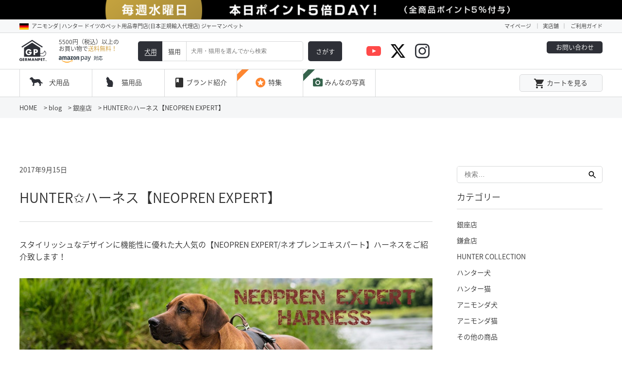

--- FILE ---
content_type: text/html; charset=UTF-8
request_url: https://www.germanpet.com/2017/09/15/hunter%E2%9C%A9%E3%83%8F%E3%83%BC%E3%83%8D%E3%82%B9%E3%80%90neopren-expert%E3%80%91/
body_size: 37015
content:
<!DOCTYPE html>
<html lang="ja"
	prefix="og: https://ogp.me/ns#"  class="no-js no-svg">
<head>
<!-- Google tag (gtag.js) -->
<script async src="https://www.googletagmanager.com/gtag/js?id=AW-927832319"></script>
<script>
  window.dataLayer = window.dataLayer || [];
  function gtag(){dataLayer.push(arguments);}
  gtag('js', new Date());

  gtag('config', 'AW-927832319');
</script>
<!-- Google Tag Manager -->
<script>(function(w,d,s,l,i){w[l]=w[l]||[];w[l].push({'gtm.start':
new Date().getTime(),event:'gtm.js'});var f=d.getElementsByTagName(s)[0],
j=d.createElement(s),dl=l!='dataLayer'?'&l='+l:'';j.async=true;j.src=
'https://www.googletagmanager.com/gtm.js?id='+i+dl;f.parentNode.insertBefore(j,f);
})(window,document,'script','dataLayer','GTM-WDMC3GJ');</script>
<!-- End Google Tag Manager -->
<!-- Global site tag (gtag.js) - Google Analytics -->
<script async src="https://www.googletagmanager.com/gtag/js?id=UA-70747681-1"></script>
<script>
  window.dataLayer = window.dataLayer || [];
  function gtag(){dataLayer.push(arguments);}
  gtag('js', new Date());

  gtag('config', 'UA-70747681-1');
</script>
<!--End Global site tag (gtag.js) - Google Analytics -->
<meta charset="UTF-8">
<meta name="viewport" content="width=device-width, initial-scale=1">
<link rel="profile" href="http://gmpg.org/xfn/11">
<script>(function(html){html.className = html.className.replace(/\bno-js\b/,'js')})(document.documentElement);</script>
<title>HUNTER✩ハーネス【NEOPREN EXPERT】 - ジャーマンペット</title>

		<!-- All in One SEO 4.1.6.2 -->
		<meta name="description" content="スタイリッシュなデザインに機能性に優れた大人気の【NEOPREN EXPERT/ネオプレンエキスパート】ハーネスをご紹介致します！ ネオプレンエキスパートは、胴周りだけでなく、胸部分のサイズも調節が可能なので愛犬の体によ … &quot;HUNTER✩ハーネス【NEOPREN EXPERT】&quot; の続きを読む" />
		<meta name="robots" content="noindex, max-snippet:-1, max-image-preview:large, max-video-preview:-1" />
		<link rel="canonical" href="https://www.germanpet.com/2017/09/15/hunter%e2%9c%a9%e3%83%8f%e3%83%bc%e3%83%8d%e3%82%b9%e3%80%90neopren-expert%e3%80%91/" />
		<meta property="og:locale" content="ja_JP" />
		<meta property="og:site_name" content="ジャーマンペット - 【公式】animonda | HUNTER ストア" />
		<meta property="og:type" content="article" />
		<meta property="og:title" content="HUNTER✩ハーネス【NEOPREN EXPERT】 - ジャーマンペット" />
		<meta property="og:description" content="スタイリッシュなデザインに機能性に優れた大人気の【NEOPREN EXPERT/ネオプレンエキスパート】ハーネスをご紹介致します！ ネオプレンエキスパートは、胴周りだけでなく、胸部分のサイズも調節が可能なので愛犬の体によ … &quot;HUNTER✩ハーネス【NEOPREN EXPERT】&quot; の続きを読む" />
		<meta property="og:url" content="https://www.germanpet.com/2017/09/15/hunter%e2%9c%a9%e3%83%8f%e3%83%bc%e3%83%8d%e3%82%b9%e3%80%90neopren-expert%e3%80%91/" />
		<meta property="article:published_time" content="2017-09-15T01:47:51+00:00" />
		<meta property="article:modified_time" content="2018-10-05T15:12:24+00:00" />
		<meta property="article:publisher" content="https://www.facebook.com/germanpet.japan" />
		<meta name="twitter:card" content="summary_large_image" />
		<meta name="twitter:site" content="@GERMANPET_WEB" />
		<meta name="twitter:title" content="HUNTER✩ハーネス【NEOPREN EXPERT】 - ジャーマンペット" />
		<meta name="twitter:description" content="スタイリッシュなデザインに機能性に優れた大人気の【NEOPREN EXPERT/ネオプレンエキスパート】ハーネスをご紹介致します！ ネオプレンエキスパートは、胴周りだけでなく、胸部分のサイズも調節が可能なので愛犬の体によ … &quot;HUNTER✩ハーネス【NEOPREN EXPERT】&quot; の続きを読む" />
		<meta name="twitter:creator" content="@GERMANPET_WEB" />
		<script type="application/ld+json" class="aioseo-schema">
			{"@context":"https:\/\/schema.org","@graph":[{"@type":"WebSite","@id":"https:\/\/www.germanpet.com\/#website","url":"https:\/\/www.germanpet.com\/","name":"\u30b8\u30e3\u30fc\u30de\u30f3\u30da\u30c3\u30c8","description":"\u3010\u516c\u5f0f\u3011animonda | HUNTER \u30b9\u30c8\u30a2","inLanguage":"ja","publisher":{"@id":"https:\/\/www.germanpet.com\/#organization"}},{"@type":"Organization","@id":"https:\/\/www.germanpet.com\/#organization","name":"\u30b8\u30e3\u30fc\u30de\u30f3\u30da\u30c3\u30c8","url":"https:\/\/www.germanpet.com\/","logo":{"@type":"ImageObject","@id":"https:\/\/www.germanpet.com\/#organizationLogo","url":"https:\/\/www.germanpet.com\/wp-content\/themes\/twentyseventeen\/images\/head_logo.svg"},"image":{"@id":"https:\/\/www.germanpet.com\/#organizationLogo"},"sameAs":["https:\/\/www.facebook.com\/germanpet.japan","https:\/\/twitter.com\/GERMANPET_WEB","https:\/\/www.instagram.com\/germanpet_official\/","https:\/\/www.youtube.com\/channel\/UCA8L4FaL_6XVaM746PfuClA"],"contactPoint":{"@type":"ContactPoint","telephone":"+81362818944","contactType":"Customer Support"}},{"@type":"BreadcrumbList","@id":"https:\/\/www.germanpet.com\/2017\/09\/15\/hunter%e2%9c%a9%e3%83%8f%e3%83%bc%e3%83%8d%e3%82%b9%e3%80%90neopren-expert%e3%80%91\/#breadcrumblist","itemListElement":[{"@type":"ListItem","@id":"https:\/\/www.germanpet.com\/#listItem","position":1,"item":{"@type":"WebPage","@id":"https:\/\/www.germanpet.com\/","name":"\u30db\u30fc\u30e0","description":"\u3010\u516c\u5f0f\u3011animonda | HUNTER \u30b9\u30c8\u30a2","url":"https:\/\/www.germanpet.com\/"},"nextItem":"https:\/\/www.germanpet.com\/2017\/#listItem"},{"@type":"ListItem","@id":"https:\/\/www.germanpet.com\/2017\/#listItem","position":2,"item":{"@type":"WebPage","@id":"https:\/\/www.germanpet.com\/2017\/","name":"2017","url":"https:\/\/www.germanpet.com\/2017\/"},"nextItem":"https:\/\/www.germanpet.com\/2017\/09\/#listItem","previousItem":"https:\/\/www.germanpet.com\/#listItem"},{"@type":"ListItem","@id":"https:\/\/www.germanpet.com\/2017\/09\/#listItem","position":3,"item":{"@type":"WebPage","@id":"https:\/\/www.germanpet.com\/2017\/09\/","name":"September","url":"https:\/\/www.germanpet.com\/2017\/09\/"},"nextItem":"https:\/\/www.germanpet.com\/2017\/09\/15\/#listItem","previousItem":"https:\/\/www.germanpet.com\/2017\/#listItem"},{"@type":"ListItem","@id":"https:\/\/www.germanpet.com\/2017\/09\/15\/#listItem","position":4,"item":{"@type":"WebPage","@id":"https:\/\/www.germanpet.com\/2017\/09\/15\/","name":"15","url":"https:\/\/www.germanpet.com\/2017\/09\/15\/"},"nextItem":"https:\/\/www.germanpet.com\/2017\/09\/15\/hunter%e2%9c%a9%e3%83%8f%e3%83%bc%e3%83%8d%e3%82%b9%e3%80%90neopren-expert%e3%80%91\/#listItem","previousItem":"https:\/\/www.germanpet.com\/2017\/09\/#listItem"},{"@type":"ListItem","@id":"https:\/\/www.germanpet.com\/2017\/09\/15\/hunter%e2%9c%a9%e3%83%8f%e3%83%bc%e3%83%8d%e3%82%b9%e3%80%90neopren-expert%e3%80%91\/#listItem","position":5,"item":{"@type":"WebPage","@id":"https:\/\/www.germanpet.com\/2017\/09\/15\/hunter%e2%9c%a9%e3%83%8f%e3%83%bc%e3%83%8d%e3%82%b9%e3%80%90neopren-expert%e3%80%91\/","name":"HUNTER\u2729\u30cf\u30fc\u30cd\u30b9\u3010NEOPREN EXPERT\u3011","description":"\u30b9\u30bf\u30a4\u30ea\u30c3\u30b7\u30e5\u306a\u30c7\u30b6\u30a4\u30f3\u306b\u6a5f\u80fd\u6027\u306b\u512a\u308c\u305f\u5927\u4eba\u6c17\u306e\u3010NEOPREN EXPERT\/\u30cd\u30aa\u30d7\u30ec\u30f3\u30a8\u30ad\u30b9\u30d1\u30fc\u30c8\u3011\u30cf\u30fc\u30cd\u30b9\u3092\u3054\u7d39\u4ecb\u81f4\u3057\u307e\u3059\uff01 \u30cd\u30aa\u30d7\u30ec\u30f3\u30a8\u30ad\u30b9\u30d1\u30fc\u30c8\u306f\u3001\u80f4\u5468\u308a\u3060\u3051\u3067\u306a\u304f\u3001\u80f8\u90e8\u5206\u306e\u30b5\u30a4\u30ba\u3082\u8abf\u7bc0\u304c\u53ef\u80fd\u306a\u306e\u3067\u611b\u72ac\u306e\u4f53\u306b\u3088 \u2026 \"HUNTER\u2729\u30cf\u30fc\u30cd\u30b9\u3010NEOPREN EXPERT\u3011\" \u306e\u7d9a\u304d\u3092\u8aad\u3080","url":"https:\/\/www.germanpet.com\/2017\/09\/15\/hunter%e2%9c%a9%e3%83%8f%e3%83%bc%e3%83%8d%e3%82%b9%e3%80%90neopren-expert%e3%80%91\/"},"previousItem":"https:\/\/www.germanpet.com\/2017\/09\/15\/#listItem"}]},{"@type":"Person","@id":"https:\/\/www.germanpet.com\/author\/troposphere\/#author","url":"https:\/\/www.germanpet.com\/author\/troposphere\/","name":"troposphere","image":{"@type":"ImageObject","@id":"https:\/\/www.germanpet.com\/2017\/09\/15\/hunter%e2%9c%a9%e3%83%8f%e3%83%bc%e3%83%8d%e3%82%b9%e3%80%90neopren-expert%e3%80%91\/#authorImage","url":"https:\/\/secure.gravatar.com\/avatar\/c9fdd0ab3b4244d3e577e6557f9aa5e8?s=96&d=mm&r=g","width":96,"height":96,"caption":"troposphere"},"sameAs":["https:\/\/www.facebook.com\/germanpet.japan","https:\/\/twitter.com\/GERMANPET_WEB","https:\/\/www.instagram.com\/germanpet_official\/","https:\/\/www.youtube.com\/channel\/UCA8L4FaL_6XVaM746PfuClA"]},{"@type":"WebPage","@id":"https:\/\/www.germanpet.com\/2017\/09\/15\/hunter%e2%9c%a9%e3%83%8f%e3%83%bc%e3%83%8d%e3%82%b9%e3%80%90neopren-expert%e3%80%91\/#webpage","url":"https:\/\/www.germanpet.com\/2017\/09\/15\/hunter%e2%9c%a9%e3%83%8f%e3%83%bc%e3%83%8d%e3%82%b9%e3%80%90neopren-expert%e3%80%91\/","name":"HUNTER\u2729\u30cf\u30fc\u30cd\u30b9\u3010NEOPREN EXPERT\u3011 - \u30b8\u30e3\u30fc\u30de\u30f3\u30da\u30c3\u30c8","description":"\u30b9\u30bf\u30a4\u30ea\u30c3\u30b7\u30e5\u306a\u30c7\u30b6\u30a4\u30f3\u306b\u6a5f\u80fd\u6027\u306b\u512a\u308c\u305f\u5927\u4eba\u6c17\u306e\u3010NEOPREN EXPERT\/\u30cd\u30aa\u30d7\u30ec\u30f3\u30a8\u30ad\u30b9\u30d1\u30fc\u30c8\u3011\u30cf\u30fc\u30cd\u30b9\u3092\u3054\u7d39\u4ecb\u81f4\u3057\u307e\u3059\uff01 \u30cd\u30aa\u30d7\u30ec\u30f3\u30a8\u30ad\u30b9\u30d1\u30fc\u30c8\u306f\u3001\u80f4\u5468\u308a\u3060\u3051\u3067\u306a\u304f\u3001\u80f8\u90e8\u5206\u306e\u30b5\u30a4\u30ba\u3082\u8abf\u7bc0\u304c\u53ef\u80fd\u306a\u306e\u3067\u611b\u72ac\u306e\u4f53\u306b\u3088 \u2026 \"HUNTER\u2729\u30cf\u30fc\u30cd\u30b9\u3010NEOPREN EXPERT\u3011\" \u306e\u7d9a\u304d\u3092\u8aad\u3080","inLanguage":"ja","isPartOf":{"@id":"https:\/\/www.germanpet.com\/#website"},"breadcrumb":{"@id":"https:\/\/www.germanpet.com\/2017\/09\/15\/hunter%e2%9c%a9%e3%83%8f%e3%83%bc%e3%83%8d%e3%82%b9%e3%80%90neopren-expert%e3%80%91\/#breadcrumblist"},"author":"https:\/\/www.germanpet.com\/author\/troposphere\/#author","creator":"https:\/\/www.germanpet.com\/author\/troposphere\/#author","datePublished":"2017-09-15T01:47:51+09:00","dateModified":"2018-10-05T15:12:24+09:00"},{"@type":"BlogPosting","@id":"https:\/\/www.germanpet.com\/2017\/09\/15\/hunter%e2%9c%a9%e3%83%8f%e3%83%bc%e3%83%8d%e3%82%b9%e3%80%90neopren-expert%e3%80%91\/#blogposting","name":"HUNTER\u2729\u30cf\u30fc\u30cd\u30b9\u3010NEOPREN EXPERT\u3011 - \u30b8\u30e3\u30fc\u30de\u30f3\u30da\u30c3\u30c8","description":"\u30b9\u30bf\u30a4\u30ea\u30c3\u30b7\u30e5\u306a\u30c7\u30b6\u30a4\u30f3\u306b\u6a5f\u80fd\u6027\u306b\u512a\u308c\u305f\u5927\u4eba\u6c17\u306e\u3010NEOPREN EXPERT\/\u30cd\u30aa\u30d7\u30ec\u30f3\u30a8\u30ad\u30b9\u30d1\u30fc\u30c8\u3011\u30cf\u30fc\u30cd\u30b9\u3092\u3054\u7d39\u4ecb\u81f4\u3057\u307e\u3059\uff01 \u30cd\u30aa\u30d7\u30ec\u30f3\u30a8\u30ad\u30b9\u30d1\u30fc\u30c8\u306f\u3001\u80f4\u5468\u308a\u3060\u3051\u3067\u306a\u304f\u3001\u80f8\u90e8\u5206\u306e\u30b5\u30a4\u30ba\u3082\u8abf\u7bc0\u304c\u53ef\u80fd\u306a\u306e\u3067\u611b\u72ac\u306e\u4f53\u306b\u3088 \u2026 \"HUNTER\u2729\u30cf\u30fc\u30cd\u30b9\u3010NEOPREN EXPERT\u3011\" \u306e\u7d9a\u304d\u3092\u8aad\u3080","inLanguage":"ja","headline":"HUNTER\u2729\u30cf\u30fc\u30cd\u30b9\u3010NEOPREN EXPERT\u3011","author":{"@id":"https:\/\/www.germanpet.com\/author\/troposphere\/#author"},"publisher":{"@id":"https:\/\/www.germanpet.com\/#organization"},"datePublished":"2017-09-15T01:47:51+09:00","dateModified":"2018-10-05T15:12:24+09:00","articleSection":"\u9280\u5ea7\u5e97, \u30cf\u30f3\u30bf\u30fc\u72ac","mainEntityOfPage":{"@id":"https:\/\/www.germanpet.com\/2017\/09\/15\/hunter%e2%9c%a9%e3%83%8f%e3%83%bc%e3%83%8d%e3%82%b9%e3%80%90neopren-expert%e3%80%91\/#webpage"},"isPartOf":{"@id":"https:\/\/www.germanpet.com\/2017\/09\/15\/hunter%e2%9c%a9%e3%83%8f%e3%83%bc%e3%83%8d%e3%82%b9%e3%80%90neopren-expert%e3%80%91\/#webpage"},"image":{"@type":"ImageObject","@id":"https:\/\/www.germanpet.com\/#articleImage","url":"http:\/\/germanpet.co.jp\/blog\/ginza\/wp-content\/uploads\/2017\/09\/14.jpg"}}]}
		</script>
		<!-- All in One SEO -->

<link rel='dns-prefetch' href='//s.w.org' />
<link rel="alternate" type="application/rss+xml" title="ジャーマンペット &raquo; フィード" href="https://www.germanpet.com/feed/" />
<link rel="alternate" type="application/rss+xml" title="ジャーマンペット &raquo; コメントフィード" href="https://www.germanpet.com/comments/feed/" />
<link rel="alternate" type="application/rss+xml" title="ジャーマンペット &raquo; HUNTER✩ハーネス【NEOPREN EXPERT】 のコメントのフィード" href="https://www.germanpet.com/2017/09/15/hunter%e2%9c%a9%e3%83%8f%e3%83%bc%e3%83%8d%e3%82%b9%e3%80%90neopren-expert%e3%80%91/feed/" />
		<script type="text/javascript">
			window._wpemojiSettings = {"baseUrl":"https:\/\/s.w.org\/images\/core\/emoji\/13.1.0\/72x72\/","ext":".png","svgUrl":"https:\/\/s.w.org\/images\/core\/emoji\/13.1.0\/svg\/","svgExt":".svg","source":{"concatemoji":"https:\/\/www.germanpet.com\/wp-includes\/js\/wp-emoji-release.min.js?ver=5.8.12"}};
			!function(e,a,t){var n,r,o,i=a.createElement("canvas"),p=i.getContext&&i.getContext("2d");function s(e,t){var a=String.fromCharCode;p.clearRect(0,0,i.width,i.height),p.fillText(a.apply(this,e),0,0);e=i.toDataURL();return p.clearRect(0,0,i.width,i.height),p.fillText(a.apply(this,t),0,0),e===i.toDataURL()}function c(e){var t=a.createElement("script");t.src=e,t.defer=t.type="text/javascript",a.getElementsByTagName("head")[0].appendChild(t)}for(o=Array("flag","emoji"),t.supports={everything:!0,everythingExceptFlag:!0},r=0;r<o.length;r++)t.supports[o[r]]=function(e){if(!p||!p.fillText)return!1;switch(p.textBaseline="top",p.font="600 32px Arial",e){case"flag":return s([127987,65039,8205,9895,65039],[127987,65039,8203,9895,65039])?!1:!s([55356,56826,55356,56819],[55356,56826,8203,55356,56819])&&!s([55356,57332,56128,56423,56128,56418,56128,56421,56128,56430,56128,56423,56128,56447],[55356,57332,8203,56128,56423,8203,56128,56418,8203,56128,56421,8203,56128,56430,8203,56128,56423,8203,56128,56447]);case"emoji":return!s([10084,65039,8205,55357,56613],[10084,65039,8203,55357,56613])}return!1}(o[r]),t.supports.everything=t.supports.everything&&t.supports[o[r]],"flag"!==o[r]&&(t.supports.everythingExceptFlag=t.supports.everythingExceptFlag&&t.supports[o[r]]);t.supports.everythingExceptFlag=t.supports.everythingExceptFlag&&!t.supports.flag,t.DOMReady=!1,t.readyCallback=function(){t.DOMReady=!0},t.supports.everything||(n=function(){t.readyCallback()},a.addEventListener?(a.addEventListener("DOMContentLoaded",n,!1),e.addEventListener("load",n,!1)):(e.attachEvent("onload",n),a.attachEvent("onreadystatechange",function(){"complete"===a.readyState&&t.readyCallback()})),(n=t.source||{}).concatemoji?c(n.concatemoji):n.wpemoji&&n.twemoji&&(c(n.twemoji),c(n.wpemoji)))}(window,document,window._wpemojiSettings);
		</script>
		<style type="text/css">
img.wp-smiley,
img.emoji {
	display: inline !important;
	border: none !important;
	box-shadow: none !important;
	height: 1em !important;
	width: 1em !important;
	margin: 0 .07em !important;
	vertical-align: -0.1em !important;
	background: none !important;
	padding: 0 !important;
}
</style>
	<link rel='stylesheet' id='sbi_styles-css'  href='https://www.germanpet.com/wp-content/plugins/instagram-feed/css/sbi-styles.min.css?ver=6.2.8' type='text/css' media='all' />
<link rel='stylesheet' id='wp-block-library-css'  href='https://www.germanpet.com/wp-includes/css/dist/block-library/style.min.css?ver=5.8.12' type='text/css' media='all' />
<link rel='stylesheet' id='biz-cal-style-css'  href='https://www.germanpet.com/wp-content/plugins/biz-calendar/biz-cal.css?ver=2.2.0' type='text/css' media='all' />
<link rel='stylesheet' id='wp-show-posts-css'  href='https://www.germanpet.com/wp-content/plugins/wp-show-posts/css/wp-show-posts-min.css?ver=1.1.3' type='text/css' media='all' />
<link rel='stylesheet' id='twentyseventeen-style-css'  href='https://www.germanpet.com/wp-content/themes/twentyseventeen/style.css?ver=5.8.12' type='text/css' media='all' />
<!--[if lt IE 9]>
<link rel='stylesheet' id='twentyseventeen-ie8-css'  href='https://www.germanpet.com/wp-content/themes/twentyseventeen/assets/css/ie8.css?ver=1.0' type='text/css' media='all' />
<![endif]-->
<script type='text/javascript' src='https://www.germanpet.com/wp-includes/js/jquery/jquery.min.js?ver=3.6.0' id='jquery-core-js'></script>
<script type='text/javascript' src='https://www.germanpet.com/wp-includes/js/jquery/jquery-migrate.min.js?ver=3.3.2' id='jquery-migrate-js'></script>
<script type='text/javascript' id='biz-cal-script-js-extra'>
/* <![CDATA[ */
var bizcalOptions = {"holiday_title":"\u5b9a\u4f11\u65e5","sun":"on","sat":"on","holiday":"on","temp_holidays":"2013-01-02\r\n2013-01-03\r\n","temp_weekdays":"","eventday_title":"\u30a4\u30d9\u30f3\u30c8\u958b\u50ac\u65e5","eventday_url":"","eventdays":"","month_limit":"\u5236\u9650\u306a\u3057","nextmonthlimit":"12","prevmonthlimit":"12","plugindir":"https:\/\/www.germanpet.com\/wp-content\/plugins\/biz-calendar\/","national_holiday":""};
/* ]]> */
</script>
<script type='text/javascript' src='https://www.germanpet.com/wp-content/plugins/biz-calendar/calendar.js?ver=2.2.0' id='biz-cal-script-js'></script>
<!--[if lt IE 9]>
<script type='text/javascript' src='https://www.germanpet.com/wp-content/themes/twentyseventeen/assets/js/html5.js?ver=3.7.3' id='html5-js'></script>
<![endif]-->
<link rel="https://api.w.org/" href="https://www.germanpet.com/wp-json/" /><link rel="alternate" type="application/json" href="https://www.germanpet.com/wp-json/wp/v2/posts/21578" /><link rel="EditURI" type="application/rsd+xml" title="RSD" href="https://www.germanpet.com/xmlrpc.php?rsd" />
<link rel="wlwmanifest" type="application/wlwmanifest+xml" href="https://www.germanpet.com/wp-includes/wlwmanifest.xml" /> 
<meta name="generator" content="WordPress 5.8.12" />
<link rel='shortlink' href='https://www.germanpet.com/?p=21578' />
<link rel="alternate" type="application/json+oembed" href="https://www.germanpet.com/wp-json/oembed/1.0/embed?url=https%3A%2F%2Fwww.germanpet.com%2F2017%2F09%2F15%2Fhunter%25e2%259c%25a9%25e3%2583%258f%25e3%2583%25bc%25e3%2583%258d%25e3%2582%25b9%25e3%2580%2590neopren-expert%25e3%2580%2591%2F" />
<link rel="alternate" type="text/xml+oembed" href="https://www.germanpet.com/wp-json/oembed/1.0/embed?url=https%3A%2F%2Fwww.germanpet.com%2F2017%2F09%2F15%2Fhunter%25e2%259c%25a9%25e3%2583%258f%25e3%2583%25bc%25e3%2583%258d%25e3%2582%25b9%25e3%2580%2590neopren-expert%25e3%2580%2591%2F&#038;format=xml" />
<!-- Instagram Feed CSS -->
<style type="text/css">
@media screen and (max-width: 768px) {
  #sb_instagram.sbi_col_3 #sbi_images .sbi_item {
    width: 50%;
  }
}
</style>
<link rel="pingback" href="https://www.germanpet.com/xmlrpc.php">
<script src="/wp-content/themes/twentyseventeen/js/fadein.js"></script>
<script src="/wp-content/themes/twentyseventeen/js/jquery.tile.js"></script>
<script src="https://ajax.googleapis.com/ajax/libs/jquery/1.11.1/jquery.min.js"></script>
<script src="/wp-content/themes/twentyseventeen/js/matchheight.js"></script>
<script src="/wp-content/themes/twentyseventeen/js/common.js?20251208"></script>
<script src="//r2.future-shop.jp/fs.germanpet/pc/recommend.js"></script>
<link rel="stylesheet" href="https://fonts.googleapis.com/icon?family=Material+Icons">
<link rel="stylesheet" href="https://fonts.googleapis.com/earlyaccess/notosansjapanese.css">
</head>

<body class="post-template-default single single-post postid-21578 single-format-standard group-blog has-header-image has-sidebar colors-light">
<!-- Google Tag Manager (noscript) -->
<noscript><iframe src="https://www.googletagmanager.com/ns.html?id=GTM-WDMC3GJ"
height="0" width="0" style="display:none;visibility:hidden"></iframe></noscript>
<!-- End Google Tag Manager (noscript) -->
  
<header id="fixed_head">
            <div class="pointday" style="display:none;">
      <picture>
        <source media="(max-width:768px)" srcset="https://www.germanpet.com/wp-content/themes/twentyseventeen/images/pointday_sp.png">
        <img src="https://www.germanpet.com/wp-content/themes/twentyseventeen/images/pointday.png" alt="毎週水曜日はポイント5倍！">
      </picture>
    </div>
      <div class="header-a">
        <dl>
          <dt>
            <p class="pc_o-b">アニモンダ | ハンター ドイツのペット用品専門店(日本正規輸入代理店) ジャーマンペット</p>
            <p class="sp_o-b">アニモンダ | ハンター</p>
          </dt>
          <dd>
            <div class="head_maypage"><a href="https://www.germanpet.com/my/top">マイページ</a></div>
            <div class="head_shop"><a href="https://www.germanpet.com/f/shoplist">実店舗</a></div>
            <div class="head_guide"><a href="https://www.germanpet.com/f/guide">ご利用ガイド</a></div>
          </dd>
        </dl>
      </div>
      <div class="header-b">
        <dl>
          <dt>
            <ul class="head-left">
              <li>
                <p><a href="https://www.germanpet.com/"><img src="https://www.germanpet.com/wp-content/themes/twentyseventeen/images/head_logo.svg" alt="GERMANPET"></a></p>
              </li>
              <li>
                <p>5500円（税込）以上の<br>お買い物で<span>送料無料！</span></p>
                <p class="amazonpay"><img src="https://www.germanpet.com/wp-content/themes/twentyseventeen/images/amazonPay_large.svg" alt="amazon pay"></p>
              </li>
            </ul>
          </dt>
          <dd>
            <div class="search_form">

              <div class="search_out">
                <dl class="search_in-left">
                  <dt class="dog on"><span>犬用</span></dt>
                  <dd class="cat"><span>猫用</span></dd>
                </dl>
                <div class="search_in-center">
                  <input type="text" placeholder="犬用・猫用を選んでから検索">
                </div>
                <div class="search_in-right">
                  <a><span>さがす</span></a>
                </div>
              </div>
            </div>
          </dd>
          <dd>
            <ul class="head-right">
              <li>
                <dl>
                  <dt>
                    <!--
                    <p>03-6281-8944</p>
                    -->
                  </dt>
                  <dd><a href="https://www.germanpet.com/contact/">お問い合わせ</a></dd>
                </dl>
                <!--
                <p>10:00～17:00（13:00-14:30除く）[定休日]土・日・祝</p>
                -->
              </li>
              <!--<li class="head_search">
                <a><i class="material-icons head_nav">search</i>検索</a>
              </li>-->
              <li class="head_insta">
                <a href="https://www.instagram.com/germanpet_official/"></a>
              </li>
              <li class="head_tw">
                <a href="https://twitter.com/GERMANPET_WEB"></a>
              </li>
              <li class="head_movie">
                <a href="https://www.youtube.com/channel/UCA8L4FaL_6XVaM746PfuClA"></a>
              </li>
            </ul>
          </dd>
        </dl>
      </div>
      <div class="header-sp">
        <dl class="header-sp-inner">
          <dt>
            <ul class="head-left-sp">
              <li>
                <a href="https://www.germanpet.com/"><img src="https://www.germanpet.com/wp-content/themes/twentyseventeen/images/head_logo.svg" alt="GERMANPET"></a>
              </li>
              <li>
                <p>5500円（税込）以上の<br>お買い物で<span>送料無料！</span></p>
              </li>
              <li class="amazonpay"><img src="https://www.germanpet.com/wp-content/themes/twentyseventeen/images/amazonPay_large.svg" alt="amazon pay"></li>
            </ul>
          </dt>
          <dd>
            <ul class="header-sp-ul">
              <li class="header-sp-login">
                <div class="fs-clientInfo">
                <!--span class="logout my-{@ member.logged_in @}"><a href="/p/logout">ログアウト</a></span>
                <span class="login my-{@ member.logged_in @}"><a href="/p/login">ログインする</a></span-->
                </div>
              </li>
              <li class="header_mov-sp"><a href="https://www.youtube.com/channel/UCA8L4FaL_6XVaM746PfuClA"></a></li>
              <li class="header_tw-sp"><a href="https://twitter.com/GERMANPET_WEB"></a></li>
              <li class="header_in-sp"><a href="https://www.instagram.com/germanpet_official/"></a></li>
              <li class="header-sp-cart"><a href="https://www.germanpet.com/p/cart"><i class="material-icons">local_grocery_store</i></a></li>
            </ul>
          </dd>
        </dl>
            <div class="search_form">

              <div class="search_out">
                <dl class="search_in-left">
                  <dt class="dog on"><span>犬用</span></dt>
                  <dd class="cat"><span>猫用</span></dd>
                </dl>
                <div class="search_in-center">
                  <input type="text" placeholder="犬用・猫用を選んでから検索">
                </div>
                <div class="search_in-right">
                  <a><span>さがす</span></a>
                </div>
              </div>
            </div>
      </div>
      <div class="menu">
        <nav>
          <ul>
            <li class="dog_hov-btn">
              <a>犬用品</a>
            </li>
            <li class="cat_hov-btn">
              <a>猫用品</a>
            </li>
            <li class="brand_hov-btn">
              <a>
                <i class="material-icons head_nav">book</i>
                <span>ブランド紹介</span>
              </a>
            </li>
            <li class="menu_special">
              <a href="https://www.germanpet.com/special/"><span><i class="material-icons head_nav">stars</i>特集</span></a>
            </li>
            <li class="menu_photo">
              <a href="https://www.germanpet.com/picture/"><i class="material-icons head_nav">photo_camera</i>みんなの写真</a>
            </li>
            <!--
            <li>
              <a href="https://www.germanpet.com/blog/">
                <i class="material-icons head_nav">create</i>
                <span class="pc_only">店舗ブログ</span>
                <span class="sp_only">店舗ブログ</span>
              </a>
            </li>
-->
            <!--<li class="menu_search pc_only">
              <a href=""><i class="material-icons head_nav">search</i>商品を検索する</a>
            </li>-->
            <!--<li class="pc_only">
              <a href="https://www.germanpet.com/my/wishlist"><i class="material-icons head_nav">favorite</i>お気に入り</a>
            </li>-->
            <li>
              <dl class="menu_login-box">
                <dt class="header-sp-login">

                <div class="fs-clientInfo">
<!--<span class="logout my-{@ member.logged_in @}"><a href="/p/logout">ログアウト</a></span>
<span class="login my-{@ member.logged_in @}"><a href="/p/login">ログインする</a></span-->
</div>
                </dt>
                <dd><a href="https://www.germanpet.com/p/cart"><i class="material-icons head_nav-dd">local_grocery_store</i>カートを見る</a></dd>
              </dl>
            </li>
          </ul>
        </nav>
              
        <div class="head_dc-wrap head_dc-wrap--dog"><!-- head_dc-wrap--dog -->
          <div class="wrap">
            <dl class="head_sp-top">
              <dt>犬用品</dt>
              <dd><i class="material-icons close-btn dog-close">close</i></dd>
            </dl>

            <div class="head_wrap__dog-box head_dc-box">
              <ul class="head_dog-box on">
                <li class="head_animonda">
                  <div class="sp_acosw"><p>アニモンダ<br><span>[ 犬用フード ]</span></p><i class="material-icons">navigate_next</i></div>
                  <div class="sp_acosw-in">
                    <p><a href="https://www.germanpet.com/c/animonda_dog/">アニモンダTOPへ<i class="material-icons">navigate_next</i></a></p>
                    <p class="head_margin"><a href="https://www.germanpet.com/c/animonda_dog/animonda_dog_wet">ウェットフード<i class="material-icons">navigate_next</i></a></p>
                    <!--
                    <p><a href="https://www.germanpet.com/c/animonda_dog/animonda_dog_dry">ドライフード<i class="material-icons">navigate_next</i></a></p>
                    <p><a href="https://www.germanpet.com/c/animonda_dog/animonda_dog_snack">おやつ<i class="material-icons">navigate_next</i></a></p>                    -->
                    <p class="head_margin"><a href="https://www.germanpet.com/c/animonda_dog/animonda_dog_Junior">子犬用<i class="material-icons">navigate_next</i></a></p>
                    <p><a href="https://www.germanpet.com/c/animonda_dog/animonda_dog_adult">成犬用<i class="material-icons">navigate_next</i></a></p>
                    <p><a href="https://www.germanpet.com/c/animonda_dog/animonda_dog_senior">シニア用<i class="material-icons">navigate_next</i></a></p>
                    <p class="head_margin"><a href="https://www.germanpet.com/c/animonda_dog/animonda_dog_case">ケース販売(ポイント5倍)<i class="material-icons">navigate_next</i></a></p>
                  </div>
                </li>
                <li class="head_integra">
                  <div class="sp_acosw"><p>インテグラプロテクト<br><span>[ 犬用療法食 ]</span></p><i class="material-icons">navigate_next</i></div>
                  <div class="sp_acosw-in">
                    <p><a href="https://www.germanpet.com/c/integra_dog/">インテグラプロテクトTOPへ<i class="material-icons">navigate_next</i></a></p>
                    <p class="head_margin"><a href="https://www.germanpet.com/c/integra_dog/integra_dog_nieren">腎臓ケア<i class="material-icons">navigate_next</i></a></p>
                    <p><a href="https://www.germanpet.com/c/integra_dog/integra_dog_intestinal">胃腸ケア<i class="material-icons">navigate_next</i></a></p>
                    <!--
                    <p><a href="https://www.germanpet.com/c/integra_dog/integra_dog_gelenke">関節ケア<i class="material-icons">navigate_next</i></a></p>
                    <p><a href="https://www.germanpet.com/c/integra_dog/integra_dog_adipositas">肥満ケア<i class="material-icons">navigate_next</i></a></p>
                    -->
                    <p><a href="https://www.germanpet.com/c/integra_dog/integra_dog_sensitive">アレルギーケア<i class="material-icons">navigate_next</i></a></p>
                    <p class="head_margin"><a href="https://www.germanpet.com/c/integra_dog/integra_dog_case">ケース販売(ポイント5倍)<i class="material-icons">navigate_next</i></a></p>
                  </div>
                </li>
                <li class="head_hunter">
                  <div class="sp_acosw">
                    <p>ハンター<br><span>[ 犬用グッズ ]</span></p>
                    <i class="material-icons">navigate_next</i>
                  </div>
                  <div class="sp_acosw-in">
                    <p><a href="https://www.germanpet.com/c/hunter_dog/">ハンターTOPへ<i class="material-icons">navigate_next</i></a></p>
                    <p class="head_margin"><a href="https://www.germanpet.com/f/series">おすすめシリーズ ▶<i class="material-icons">navigate_next</i></a></p>
                    <p><a href="https://www.germanpet.com/c/hunter_dog/hunter_dog_material">素材で選ぶ ▶<i class="material-icons">navigate_next</i></a></p>
                    <p><a href="https://www.germanpet.com/c/hunter_dog/hunter_dog_collar">首輪・カラー<i class="material-icons">navigate_next</i></a></p>
                    <p><a href="https://www.germanpet.com/c/hunter_dog/hunter_dog_harness">ハーネス<i class="material-icons">navigate_next</i></a></p>
                    <p><a href="https://www.germanpet.com/c/hunter_dog/hunter_dog_leash">リード<i class="material-icons">navigate_next</i></a></p>
                    <p><a href="https://www.germanpet.com/c/hunter_dog/hunter_dog_toy">おもちゃ<i class="material-icons">navigate_next</i></a></p>
                    <p><a href="https://www.germanpet.com/c/hunter_dog/hunter_dog_wear">衣類<i class="material-icons">navigate_next</i></a></p>
                    <p><a href="https://www.germanpet.com/c/hunter_dog/hunter_dog_bowl">食器<i class="material-icons">navigate_next</i></a></p>
                    <p><a href="https://www.germanpet.com/c/hunter_dog/hunter_dog_walk">おでかけ・ドライブ用品<i class="material-icons">navigate_next</i></a></p>
                    <p><a href="https://www.germanpet.com/c/hunter_dog/hunter_dog_sofabed">ベッド・ブランケット<i class="material-icons">navigate_next</i></a></p>
                    <p><a href="https://www.germanpet.com/c/hunter_dog/hunter_dog_spa">ケア・お手入れ<i class="material-icons">navigate_next</i></a></p>
                    <p><a href="https://www.germanpet.com/c/hunter_dog/hunter_dog_training">トレーニング用品<i class="material-icons">navigate_next</i></a></p>
                    <p><a href="https://www.germanpet.com/c/hunter_dog/hunter_dog_carry">キャリー<i class="material-icons">navigate_next</i></a></p>
                    <p><a href="https://www.germanpet.com/c/hunter_dog/hunter_dog_etc">その他<i class="material-icons">navigate_next</i></a></p>
                  </div>
                </li>
                <li class="head_petogen">
                  <div class="sp_acosw"><p>ペトジェン<br><span>[ 犬用サプリメント ]</span></p><i class="material-icons">navigate_next</i></div>
                  <div class="sp_acosw-in">
                    <p><a href="https://www.germanpet.com/c/petogen">ペトジェンTOPへ<i class="material-icons">navigate_next</i></a></p>
                    <p class="head_margin"><a href="https://www.germanpet.com/c/petogen">ペット用サプリメント<i class="material-icons">navigate_next</i></a></p>
                  </div>
                </li>
                <li class="head_alcoso">
                  <div class="sp_acosw"><p>アルコソ<br><span>[ 犬用ケア用品 ]</span></p><i class="material-icons">navigate_next</i></div>
                  <div class="sp_acosw-in">
                    <p><a href="https://www.germanpet.com/c/alcoso_dog/">アルコソTOPへ<i class="material-icons">navigate_next</i></a></p>
                    <p class="head_margin"><a href="https://www.germanpet.com/c/alcoso_dog/alcoso_dog_coatking">コートキング<i class="material-icons">navigate_next</i></a></p>
                    <p><a href="https://www.germanpet.com/c/alcoso_dog/alcoso_dog_trimmingknife">トリミングナイフ<i class="material-icons">navigate_next</i></a></p>
                    <p><a href="https://www.germanpet.com/c/alcoso_dog/alcoso_dog_hairpullers">ヘアプーラー(耳毛抜き)<i class="material-icons">navigate_next</i></a></p>
                    <p><a href="https://www.germanpet.com/c/alcoso_dog/alcoso_dog_brush">ブラシ<i class="material-icons">navigate_next</i></a></p>
                    <p><a href="https://www.germanpet.com/c/alcoso_dog/alcoso_dog_nail">爪切り・歯石取り / 他<i class="material-icons">navigate_next</i></a></p>                  </div>
                </li>
              </ul>
            </div>
            <div class="head_sp-bottom dog-close"><i class="material-icons close-btn">close</i><span>閉じる</span></div>
          </div>
        </div><!-- head_dc-wrap--dog -->
        

        <div class="head_dc-wrap head_dc-wrap--cat"><!-- head_dc-wrap--cat -->
          <div class="wrap">
            <dl class="head_sp-top">
              <dt>猫用品</dt>
              <dd><i class="material-icons close-btn cat-close">close</i></dd>
            </dl>

            <div class="head_wrap__cat-box head_dc-box">
              <ul class="head_cat-box on">
                <li class="head_animonda">
                  <div class="sp_acosw"><p>アニモンダ<br><span>[ 猫用フード ]</span></p><i class="material-icons">navigate_next</i></div>
                  <div class="sp_acosw-in">
                    <p><a href="https://www.germanpet.com/c/animonda_cat/">アニモンダTOPへ<i class="material-icons">navigate_next</i></a></p>
                    <p class="head_margin"><a href="https://www.germanpet.com/c/animonda_cat/animonda_cat_wet">ウェットフード<i class="material-icons">navigate_next</i></a></p>
                    <p><a href="https://www.germanpet.com/c/animonda_cat/animonda_cat_dry">ドライフード<i class="material-icons">navigate_next</i></a></p>
                    <p><a href="https://www.germanpet.com/c/animonda_cat/animonda_cat_snack">おやつ<i class="material-icons">navigate_next</i></a></p>
                    <p class="head_margin"><a href="https://www.germanpet.com/c/animonda_cat/animonda_cat_kitten">子猫用<i class="material-icons">navigate_next</i></a></p>
                    <p><a href="https://www.germanpet.com/c/animonda_cat/animonda_cat_adult">成猫用<i class="material-icons">navigate_next</i></a></p>
                    <p><a href="https://www.germanpet.com/c/animonda_cat/animonda_cat_senior">シニア用<i class="material-icons">navigate_next</i></a></p>
                    <!--<p class="head_margin"><a href="https://www.germanpet.com/c/animonda_cat/animonda_cat_trial">送料無料お試しセット<i class="material-icons">navigate_next</i></a></p>-->
                    <p class="head_margin"><a href="https://www.germanpet.com/c/animonda_cat/animonda_cat_case">ケース販売(ポイント5倍)<i class="material-icons">navigate_next</i></a></p>
                  </div>
                </li>
                <li class="head_integra">
                  <div class="sp_acosw"><p>インテグラプロテクト<br><span>[ 猫用療法食 ]</span></p><i class="material-icons">navigate_next</i></div>
                  <div class="sp_acosw-in">
                    <p><a href="https://www.germanpet.com/c/integra_cat/">インテグラプロテクトTOPへ<i class="material-icons">navigate_next</i></a></p>
                    <p class="head_margin"><a href="https://www.germanpet.com/c/integra_cat/integra_cat_nieren">腎臓ケア<i class="material-icons">navigate_next</i></a></p>
                    <p><a href="https://www.germanpet.com/c/integra_cat/integra_cat_intestinal">胃腸ケア<i class="material-icons">navigate_next</i></a></p>
                    <p><a href="https://www.germanpet.com/c/integra_cat/integra_cat_harnsteine">pHケア<i class="material-icons">navigate_next</i></a></p>
                    <p><a href="https://www.germanpet.com/c/integra_cat/integra_cat_diabetes">糖尿ケア<i class="material-icons">navigate_next</i></a></p>
                    <p><a href="https://www.germanpet.com/c/integra_cat/integra_cat_sensitive">アレルギーケア<i class="material-icons">navigate_next</i></a></p>
                    <!--<p class="head_margin"><a href="https://www.germanpet.com/c/integra_cat/integra_cat_trial">送料無料お試しセット<i class="material-icons">navigate_next</i></a></p>-->
                    <p class="head_margin"><a href="https://www.germanpet.com/c/integra_cat/integra_cat_case">ケース販売(ポイント5倍)<i class="material-icons">navigate_next</i></a></p>
                  </div>
                </li>
                <li class="head_hunter">
                  <div class="sp_acosw">
                    <p>ハンター<br><span>[ 猫用グッズ ]</span></p>
                    <i class="material-icons">navigate_next</i>
                  </div>
                  <div class="sp_acosw-in">
                    <p><a href="https://www.germanpet.com/c/hunter_cat/">ハンターTOPへ<i class="material-icons">navigate_next</i></a></p>
                    <p class="head_margin"><a href="https://www.germanpet.com/c/hunter_cat/hunter_cat_collar">首輪<i class="material-icons">navigate_next</i></a></p>
                    <p><a href="https://www.germanpet.com/c/hunter_cat/hunter_cat_leash">リード・ハーネス<i class="material-icons">navigate_next</i></a></p>
                    <p><a href="https://www.germanpet.com/c/hunter_cat/hunter_cat_toy">おもちゃ<i class="material-icons">navigate_next</i></a></p>
                    <p><a href="https://www.germanpet.com/c/hunter_cat/hunter_cat_bowl">食器<i class="material-icons">navigate_next</i></a></p>
                    <p><a href="https://www.germanpet.com/c/hunter_cat/hunter_cat_spa">ケア・お手入れ<i class="material-icons">navigate_next</i></a></p>
                    <p><a href="https://www.germanpet.com/c/hunter_cat/hunter_cat_bed">ベッド・ブランケット<i class="material-icons">navigate_next</i></a></p>
                    <p><a href="https://www.germanpet.com/c/hunter_cat/hunter_cat_carry">キャリー<i class="material-icons">navigate_next</i></a></p>
                    <p><a href="https://www.germanpet.com/c/hunter_cat/hunter_cat_etc">その他<i class="material-icons">navigate_next</i></a></p>
                  </div>
                </li>
                
                <li class="head_stylecats">
                  <div class="sp_acosw">
                    <p>スタイルキャッツ<br><span>[ 猫専用品 ]</span></p>
                    <i class="material-icons">navigate_next</i>
                  </div>
                  <div class="sp_acosw-in">
                    <p><a href="https://www.germanpet.com/c/stylecats_cat/">スタイルキャッツTOPへ<i class="material-icons">navigate_next</i></a></p>
                    <p class="head_margin"><a href="https://www.germanpet.com/c/stylecats_cat/stylecats_cat_toy">おもちゃ<i class="material-icons">navigate_next</i></a></p>
                  </div>
                </li>
                
                <li class="head_petogen">
                    <div class="sp_acosw"><p>ペトジェン<br><span>[ 猫用サプリメント ]</span></p><i class="material-icons">navigate_next</i></div>
                    <div class="sp_acosw-in">
                      <p><a href="https://www.germanpet.com/c/petogen">ペトジェンTOPへ<i class="material-icons">navigate_next</i></a></p>
                      <p class="head_margin"><a href="https://www.germanpet.com/c/petogen">ペット用サプリメント<i class="material-icons">navigate_next</i></a></p>
                    </div>
                  </li>
              </ul>
            </div>
            <div class="head_sp-bottom cat-close"><i class="material-icons close-btn">close</i><span>閉じる</span></div>
          </div>
        </div><!-- head_dc-wrap--cat -->

        <div class="brand_wrap"><!-- brand_wrap-s -->
          <div class="wrap">
            <dl class="head_sp-top">
              <dt>ブランド紹介</dt>
              <dd><i class="material-icons close-btn brand-close">close</i></dd>
            </dl>
            <ul class="brand_ul">
              <li>
                <a href="https://www.germanpet.com/f/brand_animonda">
                  <dl>
                    <dt>
                      <p>アニモンダ</p>
                      <div class="brand_animonda">
                        <div><img src="https://www.germanpet.com/wp-content/themes/twentyseventeen/images/animonda_logo.png" alt="アニモンダ"></div>
                      </div>
                    </dt>
                    <dd>
                      <p>ブランド紹介</p>
                    </dd>
                  </dl>
                </a>
                <p class="faq_link"><a href="https://www.germanpet.com/f/animonda_faq">よくある質問</a></p>
              </li>
              <li>
                <a href="https://www.germanpet.com/f/brand_integra">
                  <dl>
                    <dt>
                      <p>アニモンダ インテグラ</p>
                      <div class="brand_integra">
                        <div><img src="https://www.germanpet.com/wp-content/themes/twentyseventeen/images/integra_logo.svg" alt="アニモンダ インテグラ"></div>
                      </div>
                    </dt>
                    <dd>
                      <p>ブランド紹介</p>
                    </dd>
                  </dl>
                </a>
                <p class="faq_link"><a href="https://www.germanpet.com/f/animonda_faq">よくある質問</a></p>
              </li>
              <li>
                <a href="https://www.germanpet.com/f/brand_hunter">
                  <dl>
                    <dt>
                      <p>ハンター</p>
                      <div class="brand_hunter">
                        <div><img src="https://www.germanpet.com/wp-content/themes/twentyseventeen/images/hunter_logo.svg" alt="ハンター"></div>
                      </div>
                    </dt>
                    <dd>
                      <p>ブランド紹介</p>
                    </dd>
                  </dl>
                </a>
                <p class="faq_link"><a href="https://www.germanpet.com/f/hunter_faq">よくある質問</a></p>
              </li>
              <li>
                <a href="https://www.germanpet.com/f/brand_petogen">
                  <dl>
                    <dt>
                      <p>ペトジェン</p>
                      <div class="brand_petogen">
                        <div><img src="https://www.germanpet.com/wp-content/themes/twentyseventeen/images/petogen_log.svg" alt="ペトジェン"></div>
                      </div>
                    </dt>
                    <dd>
                      <p>ブランド紹介</p>
                    </dd>
                  </dl>
                </a>
                <p class="faq_link"><a href="https://www.germanpet.com/f/petogen_faq">よくある質問</a></p>
              </li>
              <li>
                <a href="https://www.germanpet.com/f/brand_alcoso">
                  <dl>
                    <dt>
                      <p>アルコソ</p>
                      <div class="brand_alcoso">
                        <div><img src="https://www.germanpet.com/wp-content/themes/twentyseventeen/images/alcoso_logo.svg" alt="アルコソ"></div>
                      </div>
                    </dt>
                    <dd>
                      <p>ブランド紹介</p>
                    </dd>
                  </dl>
                </a>
                <p class="faq_link"><a href="https://www.germanpet.com/f/alcoso_faq">よくある質問</a></p>
              </li>
            </ul>
            <div class="head_sp-bottom brand-close"><i class="material-icons close-btn">close</i><span>閉じる</span></div>
          </div>
        </div><!-- brand_wrap-e -->

        <div class="insta_wrap">
          <div class="wrap">
            <dl class="head_sp-top">
              <dt>公式インスタグラム</dt>
              <dd><i class="material-icons close-btn insta-close">close</i></dd>
            </dl>
            <div class="insta__block">
              <ul class="insta__list">
                <li class="insta__item">
                  <div>
                    <a href="https://www.instagram.com/germanpet_official/" target="_blank">ジャーマンペット<br class="view__pc">公式</a>
                  </div>
                </li>
                <li class="insta__item">
                  <div>
                    <a href="https://www.instagram.com/germanpethouse_kamakura/" target="_blank">ジャーマンペットハウス<br class="view__pc">鎌倉店</a>
                  </div>
                </li>
                <li class="insta__item">
                  <div>
                    <a href="https://www.instagram.com/germanpethouse_ginza/" target="_blank">ジャーマンペットハウス<br class="view__pc">銀座店</a>
                  </div>
                </li>
              </ul>
            </div>
            
            <div class="head_sp-bottom insta-close"><i class="material-icons close-btn">close</i><span>閉じる</span></div>
          </div>
        </div>
        
      </div>
    </header>
  
<div id="page" class="site">
	<a class="skip-link screen-reader-text" href="#content">コンテンツへスキップ</a>
<div class="head_area">
	<div class="breadcrumbs" typeof="BreadcrumbList" vocab="https://schema.org/">
			<!-- Breadcrumb NavXT 7.0.2 -->
<span property="itemListElement" typeof="ListItem"><a property="item" typeof="WebPage" title="Go to ジャーマンペット." href="https://www.germanpet.com" class="home"><span property="name">HOME</span></a><meta property="position" content="1"></span> &gt; <span property="itemListElement" typeof="ListItem"><a property="item" typeof="WebPage" title="Go to blog." href="https://www.germanpet.com/blog/" class="post-root post post-post"><span property="name">blog</span></a><meta property="position" content="2"></span> &gt; <span property="itemListElement" typeof="ListItem"><a property="item" typeof="WebPage" title="Go to the 銀座店 category archives." href="https://www.germanpet.com/category/ginza/" class="taxonomy category"><span property="name">銀座店</span></a><meta property="position" content="3"></span> &gt; <span class="post post-post current-item">HUNTER✩ハーネス【NEOPREN EXPERT】</span>	</div>
</div>

<div class="content-area">
<div class="wrap">
	<div id="primary">
		<main id="main" class="site-main" role="main">

			
<article id="post-21578" class="post-21578 post type-post status-publish format-standard hentry category-ginza category-42">
		<header class="entry-header">
		<div class="entry-meta"><span class="posted-on"><span class="screen-reader-text">投稿日:</span> <a href="https://www.germanpet.com/2017/09/15/hunter%e2%9c%a9%e3%83%8f%e3%83%bc%e3%83%8d%e3%82%b9%e3%80%90neopren-expert%e3%80%91/" rel="bookmark"><time class="entry-date published" datetime="2017-09-15T01:47:51+09:00">2017年9月15日</time><time class="updated" datetime="2018-10-06T00:12:24+09:00">2018年10月6日</time></a></span><span class="byline"> 投稿者: <span class="author vcard"><a class="url fn n" href="https://www.germanpet.com/author/troposphere/">troposphere</a></span></span></div><!-- .entry-meta --><h1 class="entry-title">HUNTER✩ハーネス【NEOPREN EXPERT】</h1>	</header><!-- .entry-header -->

	
	<div class="entry-content">
		<p>スタイリッシュなデザインに機能性に優れた大人気の<span class="item_desc">【NEOPREN EXPERT/<strong>ネオプレンエキスパート</strong>】</span>ハーネスをご紹介致します！</p>
<p><a href="http://germanpet.co.jp/blog/ginza/wp-content/uploads/2017/09/14.jpg"><img loading="lazy" class="alignnone size-full wp-image-21595" src="http://germanpet.co.jp/blog/ginza/wp-content/uploads/2017/09/14.jpg" alt="1" width="940" height="466" /></a></p>
<p>ネオプレンエキスパートは、胴周りだけでなく、胸部分のサイズも調節が可能なので愛犬の体によりフィットした装着が可能です！<br />
ネオプレン（クロロプレンの重合による合成ゴム）は強度があり耐熱性や耐寒性にも優れているため、ダイビング用のウェットスーツとして使われています。<br />
<iframe loading="lazy" width="525" height="295" src="https://www.youtube.com/embed/aJO9EpiOZxk?feature=oembed" frameborder="0" allow="accelerometer; autoplay; encrypted-media; gyroscope; picture-in-picture" allowfullscreen></iframe></p>
<p>ワンタッチで簡単に着脱可能で、背中部分の持ち手は愛犬のとっさの動きにも対応でき、コントロールを楽に行うことができます♪</p>
<p>デイリー使いはもちろん雨の日やアウトドアにもオススメです！</p>
<p>胴回りサイズ</p>
<p><strong>M  62cm-88cm</strong></p>
<p><strong>L  64cm-100cm</strong></p>
<p><strong>XL  74cm-110cm</strong></p>
<p><strong>XXL  84cm-120cm<br />
<a href="http://germanpet.co.jp/blog/ginza/wp-content/uploads/2017/09/IMG_3025.jpg"><img loading="lazy" class="alignnone size-large wp-image-21599" src="http://germanpet.co.jp/blog/ginza/wp-content/uploads/2017/09/IMG_3025-683x1024.jpg" alt="IMG_3025" width="625" height="937" /></a><br />
</strong>中型犬から大型犬向けサイズとなります。</p>
<p>お色はブラック/ベージュとブラウン/ブラックの２色をご用意✩</p>
<p><a href="http://germanpet.co.jp/blog/ginza/wp-content/uploads/2017/09/20cfce153c6dcbd30dc35695758066ae3.jpg"><img loading="lazy" class="alignnone size-large wp-image-21610" src="http://germanpet.co.jp/blog/ginza/wp-content/uploads/2017/09/20cfce153c6dcbd30dc35695758066ae3-715x1024.jpg" alt="２" width="625" height="895" /></a> <a href="http://germanpet.co.jp/blog/ginza/wp-content/uploads/2017/09/041c8e89b678b46731ac2144bc87c2e72.jpg"><img loading="lazy" class="alignnone size-large wp-image-21611" src="http://germanpet.co.jp/blog/ginza/wp-content/uploads/2017/09/041c8e89b678b46731ac2144bc87c2e72-710x1024.jpg" alt="３" width="625" height="901" /></a></p>
<p>胸、胴、背中部分にあるシルバーラインはすべて反射素材を使用しており、車や自転車のライトに反射して愛犬の位置を周りに教えることができるので、暗い時間のお散歩も安心です。</p>
<p><a href="http://germanpet.co.jp/blog/ginza/wp-content/uploads/2017/09/588f5dc5c85286438783f2302a488dbe.jpg"><img loading="lazy" class="alignnone size-large wp-image-21603" src="http://germanpet.co.jp/blog/ginza/wp-content/uploads/2017/09/588f5dc5c85286438783f2302a488dbe-683x1024.jpg" alt="５" width="625" height="937" /></a></p>
<p>胴周りのベルト部分にはネオプレン素材のパット付きですので愛犬の体や被毛への負担を最小限に抑えられます。</p>
<p>銀座店お取り扱い期間は9/18（月）迄となりますのでお早めにお求めくださいませ。</p>
<p>是非、店頭でお手に取りご覧ください！<br />
皆様のご来店を心よりお待ちしております。</p>
<p>ジャーマンペットハウス銀座店<br />
OPEN 11:00〜19:00<br />
TEL　03-5579-9222<br />
店長</p>
<p>*こちらの製品は弊社WEBストアでも取り扱っております。<br />
■ジャーマンペット オンラインショップ<br />
→【<a href="http://www.germanpet.com/fs/germanpet/gr395/4016739622174">ネオプレンエキスパートハーネス</a>】</p>
	</div><!-- .entry-content -->

	<footer class="entry-footer"><span class="cat-tags-links"><span class="cat-links"><span class="screen-reader-text">カテゴリー</span><i class="material-icons">local_offer</i><a href="https://www.germanpet.com/category/ginza/" rel="category tag">銀座店</a>、<a href="https://www.germanpet.com/category/%e3%83%8f%e3%83%b3%e3%82%bf%e3%83%bc/" rel="category tag">ハンター犬</a></span></span></footer> <!-- .entry-footer -->
</article><!-- #post-## -->

<div id="comments" class="comments-area">

		<div id="respond" class="comment-respond">
		<h3 id="reply-title" class="comment-reply-title">コメントを残す <small><a rel="nofollow" id="cancel-comment-reply-link" href="/2017/09/15/hunter%E2%9C%A9%E3%83%8F%E3%83%BC%E3%83%8D%E3%82%B9%E3%80%90neopren-expert%E3%80%91/#respond" style="display:none;">コメントをキャンセル</a></small></h3><form action="https://www.germanpet.com/wp-comments-post.php" method="post" id="commentform" class="comment-form" novalidate><p class="comment-notes"><span id="email-notes">メールアドレスが公開されることはありません。</span> <span class="required">*</span> が付いている欄は必須項目です</p><p class="comment-form-comment"><label for="comment">コメント</label> <textarea id="comment" name="comment" cols="45" rows="8" maxlength="65525" required="required"></textarea></p><p class="comment-form-author"><label for="author">名前 <span class="required">*</span></label> <input id="author" name="author" type="text" value="" size="30" maxlength="245" required='required' /></p>
<p class="comment-form-email"><label for="email">メール <span class="required">*</span></label> <input id="email" name="email" type="email" value="" size="30" maxlength="100" aria-describedby="email-notes" required='required' /></p>
<p class="comment-form-url"><label for="url">サイト</label> <input id="url" name="url" type="url" value="" size="30" maxlength="200" /></p>
<p class="comment-form-cookies-consent"><input id="wp-comment-cookies-consent" name="wp-comment-cookies-consent" type="checkbox" value="yes" /> <label for="wp-comment-cookies-consent">次回のコメントで使用するためブラウザーに自分の名前、メールアドレス、サイトを保存する。</label></p>
<p class="form-submit"><input name="submit" type="submit" id="submit" class="submit" value="コメントを送信" /> <input type='hidden' name='comment_post_ID' value='21578' id='comment_post_ID' />
<input type='hidden' name='comment_parent' id='comment_parent' value='0' />
</p></form>	</div><!-- #respond -->
	
</div><!-- #comments -->

	<nav class="navigation post-navigation" role="navigation" aria-label="投稿">
		<h2 class="screen-reader-text">投稿ナビゲーション</h2>
		<div class="nav-links"><div class="nav-previous"><a href="https://www.germanpet.com/2017/09/15/%e3%82%b7%e3%83%83%e3%82%af%e3%81%aa%e3%83%87%e3%82%b6%e3%82%a4%e3%83%b3%e3%81%ae%e3%83%a1%e3%83%a9%e3%83%9f%e3%83%b3%e3%83%9c%e3%82%a6%e3%83%ab%e3%83%94%e3%83%a5%e3%82%a2%e2%98%86/" rel="prev"><span class="screen-reader-text">前の投稿</span><span aria-hidden="true" class="nav-subtitle">前</span> <span class="nav-title"><span class="nav-title-icon-wrapper"></span>シックなデザインのメラミンボウルピュア☆</span></a></div><div class="nav-next"><a href="https://www.germanpet.com/2017/09/16/%e6%96%b0%e5%85%a5%e8%8d%b7hunter%e2%9c%a9new-orleans-stripes/" rel="next"><span class="screen-reader-text">次の投稿</span><span aria-hidden="true" class="nav-subtitle">次</span> <span class="nav-title">新入荷!!HUNTER✩NEW ORLEANS STRIPES<span class="nav-title-icon-wrapper"></span></span></a></div></div>
	</nav>
		</main><!-- #main -->
	</div><!-- #primary -->
	
<aside id="secondary" class="widget-area" role="complementary" aria-label="ブログサイドバー">
	<section id="search-2" class="widget widget_search">

<form role="search" method="get" class="search-form" action="https://www.germanpet.com/">
	<label for="search-form-6970ed2db456d">
		<span class="screen-reader-text">検索:</span>
	</label>
	<input type="search" id="search-form-6970ed2db456d" class="search-field" placeholder="検索&hellip;" value="" name="s" />
	<button type="submit" class="search-submit"><svg class="icon icon-search" aria-hidden="true" role="img"> <use href="#icon-search" xlink:href="#icon-search"></use> </svg><span class="screen-reader-text">検索</span></button>
</form>
</section><section id="categories-2" class="widget widget_categories"><h2 class="widget-title">カテゴリー</h2>
			<ul>
					<li class="cat-item cat-item-69"><a href="https://www.germanpet.com/category/ginza/" title="営業時間：11:00 - 19:00
定休日：年中無休
所在地：〒104-0061 東京都 中央区銀座1-6-1 1F
電話番号：03-5579-9222">銀座店</a>
</li>
	<li class="cat-item cat-item-70"><a href="https://www.germanpet.com/category/kamakura/" title="営業時間：11:00 - 19:00
定休日：年中無休
所在地：〒248-0026 神奈川県鎌倉市 七里ヶ浜1-1-1 WEEKENDHOUSE ALLEY 1F
電話番号：0467-33-3300">鎌倉店</a>
</li>
	<li class="cat-item cat-item-41"><a href="https://www.germanpet.com/category/hunter-collection/">HUNTER COLLECTION</a>
</li>
	<li class="cat-item cat-item-42"><a href="https://www.germanpet.com/category/%e3%83%8f%e3%83%b3%e3%82%bf%e3%83%bc/">ハンター犬</a>
</li>
	<li class="cat-item cat-item-43"><a href="https://www.germanpet.com/category/%e3%83%8f%e3%83%b3%e3%82%bf%e3%83%bc%e7%8c%ab/">ハンター猫</a>
</li>
	<li class="cat-item cat-item-45"><a href="https://www.germanpet.com/category/%e3%82%a2%e3%83%8b%e3%83%a2%e3%83%b3%e3%83%80%e7%8a%ac/">アニモンダ犬</a>
</li>
	<li class="cat-item cat-item-44"><a href="https://www.germanpet.com/category/%e3%82%a2%e3%83%8b%e3%83%a2%e3%83%b3%e3%83%80%e7%8c%ab/">アニモンダ猫</a>
</li>
	<li class="cat-item cat-item-64"><a href="https://www.germanpet.com/category/%e3%81%9d%e3%81%ae%e4%bb%96%e3%81%ae%e5%95%86%e5%93%81/">その他の商品</a>
</li>
	<li class="cat-item cat-item-87"><a href="https://www.germanpet.com/category/%e3%81%8a%e7%9f%a5%e3%82%89%e3%81%9b/">お知らせ</a>
</li>
	<li class="cat-item cat-item-1"><a href="https://www.germanpet.com/category/%e6%9c%aa%e5%88%86%e9%a1%9e/">未分類</a>
</li>
			</ul>

			</section><section id="archives-2" class="widget widget_archive"><h2 class="widget-title">アーカイブ</h2>
			<ul>
					<li><a href='https://www.germanpet.com/2026/01/'>2026年1月</a></li>
	<li><a href='https://www.germanpet.com/2025/12/'>2025年12月</a></li>
	<li><a href='https://www.germanpet.com/2025/11/'>2025年11月</a></li>
	<li><a href='https://www.germanpet.com/2025/10/'>2025年10月</a></li>
	<li><a href='https://www.germanpet.com/2025/09/'>2025年9月</a></li>
	<li><a href='https://www.germanpet.com/2025/08/'>2025年8月</a></li>
	<li><a href='https://www.germanpet.com/2025/07/'>2025年7月</a></li>
	<li><a href='https://www.germanpet.com/2025/06/'>2025年6月</a></li>
	<li><a href='https://www.germanpet.com/2025/05/'>2025年5月</a></li>
	<li><a href='https://www.germanpet.com/2025/04/'>2025年4月</a></li>
	<li><a href='https://www.germanpet.com/2025/03/'>2025年3月</a></li>
	<li><a href='https://www.germanpet.com/2025/02/'>2025年2月</a></li>
	<li><a href='https://www.germanpet.com/2025/01/'>2025年1月</a></li>
	<li><a href='https://www.germanpet.com/2024/12/'>2024年12月</a></li>
	<li><a href='https://www.germanpet.com/2024/11/'>2024年11月</a></li>
	<li><a href='https://www.germanpet.com/2024/10/'>2024年10月</a></li>
	<li><a href='https://www.germanpet.com/2024/09/'>2024年9月</a></li>
	<li><a href='https://www.germanpet.com/2024/08/'>2024年8月</a></li>
	<li><a href='https://www.germanpet.com/2024/07/'>2024年7月</a></li>
	<li><a href='https://www.germanpet.com/2024/06/'>2024年6月</a></li>
	<li><a href='https://www.germanpet.com/2024/05/'>2024年5月</a></li>
	<li><a href='https://www.germanpet.com/2024/04/'>2024年4月</a></li>
	<li><a href='https://www.germanpet.com/2024/03/'>2024年3月</a></li>
	<li><a href='https://www.germanpet.com/2024/02/'>2024年2月</a></li>
	<li><a href='https://www.germanpet.com/2024/01/'>2024年1月</a></li>
	<li><a href='https://www.germanpet.com/2023/12/'>2023年12月</a></li>
	<li><a href='https://www.germanpet.com/2023/11/'>2023年11月</a></li>
	<li><a href='https://www.germanpet.com/2023/10/'>2023年10月</a></li>
	<li><a href='https://www.germanpet.com/2023/09/'>2023年9月</a></li>
	<li><a href='https://www.germanpet.com/2023/08/'>2023年8月</a></li>
	<li><a href='https://www.germanpet.com/2023/07/'>2023年7月</a></li>
	<li><a href='https://www.germanpet.com/2023/06/'>2023年6月</a></li>
	<li><a href='https://www.germanpet.com/2023/05/'>2023年5月</a></li>
	<li><a href='https://www.germanpet.com/2023/04/'>2023年4月</a></li>
	<li><a href='https://www.germanpet.com/2023/03/'>2023年3月</a></li>
	<li><a href='https://www.germanpet.com/2023/02/'>2023年2月</a></li>
	<li><a href='https://www.germanpet.com/2023/01/'>2023年1月</a></li>
	<li><a href='https://www.germanpet.com/2022/12/'>2022年12月</a></li>
	<li><a href='https://www.germanpet.com/2022/11/'>2022年11月</a></li>
	<li><a href='https://www.germanpet.com/2022/10/'>2022年10月</a></li>
	<li><a href='https://www.germanpet.com/2022/09/'>2022年9月</a></li>
	<li><a href='https://www.germanpet.com/2022/08/'>2022年8月</a></li>
	<li><a href='https://www.germanpet.com/2022/07/'>2022年7月</a></li>
	<li><a href='https://www.germanpet.com/2022/06/'>2022年6月</a></li>
	<li><a href='https://www.germanpet.com/2022/05/'>2022年5月</a></li>
	<li><a href='https://www.germanpet.com/2022/04/'>2022年4月</a></li>
	<li><a href='https://www.germanpet.com/2022/03/'>2022年3月</a></li>
	<li><a href='https://www.germanpet.com/2022/02/'>2022年2月</a></li>
	<li><a href='https://www.germanpet.com/2022/01/'>2022年1月</a></li>
	<li><a href='https://www.germanpet.com/2021/12/'>2021年12月</a></li>
	<li><a href='https://www.germanpet.com/2021/11/'>2021年11月</a></li>
	<li><a href='https://www.germanpet.com/2021/10/'>2021年10月</a></li>
	<li><a href='https://www.germanpet.com/2021/09/'>2021年9月</a></li>
	<li><a href='https://www.germanpet.com/2021/08/'>2021年8月</a></li>
	<li><a href='https://www.germanpet.com/2021/07/'>2021年7月</a></li>
	<li><a href='https://www.germanpet.com/2021/06/'>2021年6月</a></li>
	<li><a href='https://www.germanpet.com/2021/05/'>2021年5月</a></li>
	<li><a href='https://www.germanpet.com/2021/04/'>2021年4月</a></li>
	<li><a href='https://www.germanpet.com/2021/03/'>2021年3月</a></li>
	<li><a href='https://www.germanpet.com/2021/02/'>2021年2月</a></li>
	<li><a href='https://www.germanpet.com/2021/01/'>2021年1月</a></li>
	<li><a href='https://www.germanpet.com/2020/12/'>2020年12月</a></li>
	<li><a href='https://www.germanpet.com/2020/11/'>2020年11月</a></li>
	<li><a href='https://www.germanpet.com/2020/10/'>2020年10月</a></li>
	<li><a href='https://www.germanpet.com/2020/09/'>2020年9月</a></li>
	<li><a href='https://www.germanpet.com/2020/08/'>2020年8月</a></li>
	<li><a href='https://www.germanpet.com/2020/07/'>2020年7月</a></li>
	<li><a href='https://www.germanpet.com/2020/06/'>2020年6月</a></li>
	<li><a href='https://www.germanpet.com/2020/05/'>2020年5月</a></li>
	<li><a href='https://www.germanpet.com/2020/04/'>2020年4月</a></li>
	<li><a href='https://www.germanpet.com/2020/03/'>2020年3月</a></li>
	<li><a href='https://www.germanpet.com/2020/02/'>2020年2月</a></li>
	<li><a href='https://www.germanpet.com/2020/01/'>2020年1月</a></li>
	<li><a href='https://www.germanpet.com/2019/12/'>2019年12月</a></li>
	<li><a href='https://www.germanpet.com/2019/11/'>2019年11月</a></li>
	<li><a href='https://www.germanpet.com/2019/10/'>2019年10月</a></li>
	<li><a href='https://www.germanpet.com/2019/09/'>2019年9月</a></li>
	<li><a href='https://www.germanpet.com/2019/08/'>2019年8月</a></li>
	<li><a href='https://www.germanpet.com/2019/07/'>2019年7月</a></li>
	<li><a href='https://www.germanpet.com/2019/06/'>2019年6月</a></li>
	<li><a href='https://www.germanpet.com/2019/05/'>2019年5月</a></li>
	<li><a href='https://www.germanpet.com/2019/04/'>2019年4月</a></li>
	<li><a href='https://www.germanpet.com/2019/03/'>2019年3月</a></li>
	<li><a href='https://www.germanpet.com/2019/02/'>2019年2月</a></li>
	<li><a href='https://www.germanpet.com/2019/01/'>2019年1月</a></li>
	<li><a href='https://www.germanpet.com/2018/12/'>2018年12月</a></li>
	<li><a href='https://www.germanpet.com/2018/11/'>2018年11月</a></li>
	<li><a href='https://www.germanpet.com/2018/10/'>2018年10月</a></li>
	<li><a href='https://www.germanpet.com/2018/09/'>2018年9月</a></li>
	<li><a href='https://www.germanpet.com/2018/08/'>2018年8月</a></li>
	<li><a href='https://www.germanpet.com/2018/07/'>2018年7月</a></li>
	<li><a href='https://www.germanpet.com/2018/06/'>2018年6月</a></li>
	<li><a href='https://www.germanpet.com/2018/05/'>2018年5月</a></li>
	<li><a href='https://www.germanpet.com/2018/04/'>2018年4月</a></li>
	<li><a href='https://www.germanpet.com/2018/03/'>2018年3月</a></li>
	<li><a href='https://www.germanpet.com/2018/02/'>2018年2月</a></li>
	<li><a href='https://www.germanpet.com/2018/01/'>2018年1月</a></li>
	<li><a href='https://www.germanpet.com/2017/12/'>2017年12月</a></li>
	<li><a href='https://www.germanpet.com/2017/11/'>2017年11月</a></li>
	<li><a href='https://www.germanpet.com/2017/10/'>2017年10月</a></li>
	<li><a href='https://www.germanpet.com/2017/09/'>2017年9月</a></li>
	<li><a href='https://www.germanpet.com/2017/08/'>2017年8月</a></li>
	<li><a href='https://www.germanpet.com/2017/07/'>2017年7月</a></li>
	<li><a href='https://www.germanpet.com/2017/06/'>2017年6月</a></li>
	<li><a href='https://www.germanpet.com/2017/05/'>2017年5月</a></li>
	<li><a href='https://www.germanpet.com/2017/04/'>2017年4月</a></li>
	<li><a href='https://www.germanpet.com/2017/03/'>2017年3月</a></li>
	<li><a href='https://www.germanpet.com/2017/02/'>2017年2月</a></li>
	<li><a href='https://www.germanpet.com/2017/01/'>2017年1月</a></li>
	<li><a href='https://www.germanpet.com/2016/12/'>2016年12月</a></li>
	<li><a href='https://www.germanpet.com/2016/11/'>2016年11月</a></li>
	<li><a href='https://www.germanpet.com/2016/10/'>2016年10月</a></li>
	<li><a href='https://www.germanpet.com/2016/09/'>2016年9月</a></li>
	<li><a href='https://www.germanpet.com/2016/08/'>2016年8月</a></li>
	<li><a href='https://www.germanpet.com/2016/07/'>2016年7月</a></li>
	<li><a href='https://www.germanpet.com/2016/06/'>2016年6月</a></li>
	<li><a href='https://www.germanpet.com/2016/05/'>2016年5月</a></li>
	<li><a href='https://www.germanpet.com/2016/04/'>2016年4月</a></li>
	<li><a href='https://www.germanpet.com/2016/03/'>2016年3月</a></li>
	<li><a href='https://www.germanpet.com/2016/02/'>2016年2月</a></li>
	<li><a href='https://www.germanpet.com/2016/01/'>2016年1月</a></li>
	<li><a href='https://www.germanpet.com/2015/12/'>2015年12月</a></li>
	<li><a href='https://www.germanpet.com/2015/11/'>2015年11月</a></li>
	<li><a href='https://www.germanpet.com/2015/10/'>2015年10月</a></li>
	<li><a href='https://www.germanpet.com/2015/09/'>2015年9月</a></li>
	<li><a href='https://www.germanpet.com/2015/08/'>2015年8月</a></li>
	<li><a href='https://www.germanpet.com/2015/07/'>2015年7月</a></li>
	<li><a href='https://www.germanpet.com/2015/06/'>2015年6月</a></li>
	<li><a href='https://www.germanpet.com/2015/05/'>2015年5月</a></li>
	<li><a href='https://www.germanpet.com/2015/04/'>2015年4月</a></li>
	<li><a href='https://www.germanpet.com/2015/03/'>2015年3月</a></li>
	<li><a href='https://www.germanpet.com/2015/02/'>2015年2月</a></li>
	<li><a href='https://www.germanpet.com/2015/01/'>2015年1月</a></li>
	<li><a href='https://www.germanpet.com/2014/12/'>2014年12月</a></li>
	<li><a href='https://www.germanpet.com/2014/11/'>2014年11月</a></li>
	<li><a href='https://www.germanpet.com/2014/10/'>2014年10月</a></li>
	<li><a href='https://www.germanpet.com/2014/09/'>2014年9月</a></li>
	<li><a href='https://www.germanpet.com/2014/08/'>2014年8月</a></li>
	<li><a href='https://www.germanpet.com/2014/07/'>2014年7月</a></li>
	<li><a href='https://www.germanpet.com/2014/06/'>2014年6月</a></li>
	<li><a href='https://www.germanpet.com/2014/05/'>2014年5月</a></li>
	<li><a href='https://www.germanpet.com/2014/04/'>2014年4月</a></li>
	<li><a href='https://www.germanpet.com/2014/03/'>2014年3月</a></li>
	<li><a href='https://www.germanpet.com/2014/02/'>2014年2月</a></li>
	<li><a href='https://www.germanpet.com/2014/01/'>2014年1月</a></li>
			</ul>

			</section><section id="bizcalendar-2" class="widget widget_bizcalendar"><h2 class="widget-title">New title</h2><div id='biz_calendar'></div></section></aside><!-- #secondary -->
</div><!-- .wrap -->


		</div><!-- #content -->

		<section id="shoppingguide">
        <div class="wrap">
        <div class="top_guide-box">
            <h2>SHOPPING GUIDE</h2>
            <ul class="footer_guide">
              <li class="calender-box">
                <h3>営業日</h3>
                <p class="footer_bold">■インターネット／<span>24時間365日受付</span></p>
                <p>パソコン、スマートフォンからいつでもどこでも買い物をお楽しみいただけます。</p>
                <!-- 
                <p class="footer_bold top_guide-space-b">■お電話でのご注文／<span>10：00 - 17：00</span></p>
                <p>平日は、13：00 - 14：30の時間帯と土・日・祝日・祭日はお休みをいただいております。</p>
                -->
                <p class="footer_bold top_guide-space-b">■実店舗の営業時間</p>
                <p><a href="https://www.germanpet.com/f/shoplist">→くわしくはこちら</a></p>


              </li>
              <li>
                <h3>送料について</h3>
                <p class="footer_bold">■宅急便</p>
                <p>全国一律 880円<br><span>5,500</span>円(税込)以上お買い上げで<span>送料無料</span></p>
              </li>
              <li>
                <h3>発送について</h3>
                <p><span>ご注文頂いてから営業日（平日）即日～2日以内の発送を心がけています。</span><br>お急ぎの場合はお電話でご連絡くださいませ。</p>
                <p class="top_guide-space-b">時間帯指定が以下より可能です。<br>午前中/14-16時/16-18時/18-20時/19-21時</p>
                <p class="top_guide-space-b">発送は基本的に佐川急便にて行っており、配送業者はお選びできません。<br>
                ※決済方法や地域によって運送会社が異なります。</p>
              </li>
              <li>
                <h3>お問い合わせ</h3>
                <!--
                <p class="top_guide-icon-text"><a href="mailto:mail@germanpet.com"><i class="material-icons top_guide-icon">mail_outline</i>mail@germanpet.com</a></p>
                <p class="top_guide-icon-text"><i class="material-icons top_guide-icon">call</i>03-6281-8944（お電話）</p>
                <p class="top_guide-icon-text"><i class="material-icons top_guide-icon">local_printshop</i>03-6281-8943（FAX）</p>
                <p class="top_guide-space-a">お問い合わせはお電話・FAXでも承っております。<br>お気軽にお問い合わせください。</p>
                <p class="top_guide-space-b">[受付時間]平日10:00 - 17:00<br>[定休日]土・日・祝日・祭日</p>
                -->
                <p class="top_guide-space-a">お問い合わせはフォームより承っております。<br>
					着用サイズのご相談など、お気軽にお問い合わせください。<br>
                <br>
                →<a href="https://www.germanpet.com/contact/"><u>お問い合わせフォームはこちら</a></u><br>
                通常、2営業日以内にご連絡いたします。</p>
                <p class="top_guide-space-b">[定休日]土・日・祝日・祭日</p>
              </li>
              <li>
            <h3>お支払い方法について</h3>
            <!--<p>以下の方法でお支払いが可能です。</p>-->
            <p class="top_guide-space-b footer_bold">■代金引換　全国一律330円</p>
            <!--<p><span>※</span>代引きは全て現金でのお支払いです。</p>-->
            <p class="footer_bold">■銀行振込(前払い)</p>
            <p class="footer_bold">■クレジット決済(一括払い)</p>
            <p class="footer_bold">■NP後払い(コンビニ払い)</p>
            <!--<p><span>※</span>後日、郵送にて届くお支払い用紙を利用しコンビニでお支払いする方法です。</p>-->
            <p class="footer_bold">■PayPay</p>
            <p class="footer_bold">■Amazon Pay</p>
            <p class="footer_bold">■各社キャリア決済</p>
            <p><span></span>(d払い/ソフトバンクまとめて支払い/auかんたん決済)</p>
            <p class="footer_bold">■あと払い(ペイディ)</p>
            <p class="top_guide-space-b"><a href="https://www.germanpet.com/p/about/shipping-payment">→くわしくはこちら</a></p>
              </li>
              <li>
                <h3>返品・交換について</h3>
                <p>商品の品質には万全を期しておりますが、万一、不良・破損・誤納品などがございましたら、7日以内にお知らせ下さい、早急に対応致します。</p>
                <p class="top_guide-space-b">返品・交換は、1週間以内のご連絡かつ、未使用・未開封で、タグのついた製品の場合、タグを外していない状態に限ります。</p>
              </li>
            </ul>
          </div>
        </div>
      </section>
      <section class="white-sec" id="notes">
        <div class="wrap-notes">
          <ul class="top_notes-box">
            <li class="foot_notes-box">
              <h2>注意事項</h2>
              <p class="astrisk-text">撮影、印刷およびご覧になっているディスプレイ等のパソコン環境により、カタログやオンラインショップの写真とお届け商品の色合いが多少異なる場合や柄の出方が写真と異なる場合がございます。予めご了承ください。</p>
              <p class="astrisk-text">当ホームページに掲載されているテキスト・画像等の一切の情報を事前の承認なく、無断複製・無断転載することを禁じます。</p>
            </li>
            <li class="foot_link-box">
              <h2>ご利用前に</h2>
              <p><a href="https://www.germanpet.com/f/company">会社概要</a></p>
              <p><a href="https://www.germanpet.com/f/guide">ご利用ガイド</a></p>
              <p><a href="https://www.germanpet.com/p/about/terms">特定商取引法</a></p>
              <p><a href="https://www.germanpet.com/f/shoplist">実店舗紹介</a></p>
              <p><a href="https://www.germanpet.com/p/about/privacy-policy">個人情報保護方針</a></p>
              <p><a href="https://www.germanpet.com/f/transaction">新規お取引について</a></p>
              <p><a href="https://en-gage.net/germanpet_saiyo/">採用情報</a></p>
            </li>
            <li class="foot_link-box">
              <h2>各種メニュー</h2>
              <p><a href="https://www.germanpet.com/my/top">マイページ</a></p>
              <p><a href="https://www.germanpet.com/my/wishlist">お気に入り</a></p>
              <p><a href="https://www.germanpet.com/contact/">お問い合わせ</a></p>
            </li>
            <li class="foot_link-box ex">
              <h2>外部リンク</h2>
              <p><a href="https://www.instagram.com/germanpet_official/" target="_blank">ジャーマンペット公式Instagram</a></p>
              <p><a href="https://www.instagram.com/germanpethouse_ginza/" target="_blank">ジャーマンペット銀座店Instagram</a></p>
              <p><a href="https://www.instagram.com/germanpethouse_kamakura/" target="_blank">ジャーマンペット鎌倉店Instagram</a></p>
              <p><a href="https://twitter.com/GERMANPET_WEB" target="_blank">ジャーマンペット公式𝕏</a></p>
              <p><a href="https://www.facebook.com/germanpet.japan" target="_blank">ジャーマンペット公式Facebook</a></p>
              <p><a href="http://hunter-japan.co.jp/" target="_blank">ハンタージャパン公式サイト</a></p>
              <p><a href="http://animonda.co.jp/" target="_blank">アニモンダ公式サイト</a></p>
            </li>
          </ul>
        </div>
      </section>

		<footer>
      <div class="wrap">
        <p>Copyright&copy;2022 Germanpet Co.,Ltd. All rights reserved</p>
      </div>
      <div class="cort_btn">
        <a href="https://www.germanpet.com/p/cart"><span><i class="material-icons">local_grocery_store</i></span></a>
      </div>
      <div class="pagetop">
        <a href="#"><span>TOPへ</span></a>
      </div>
		</footer>
		
	</div><!-- .site-content-contain -->
</div><!-- #page -->
<!-- Instagram Feed JS -->
<script type="text/javascript">
var sbiajaxurl = "https://www.germanpet.com/wp-admin/admin-ajax.php";
</script>
<script type='text/javascript' id='twentyseventeen-skip-link-focus-fix-js-extra'>
/* <![CDATA[ */
var twentyseventeenScreenReaderText = {"quote":"<svg class=\"icon icon-quote-right\" aria-hidden=\"true\" role=\"img\"> <use href=\"#icon-quote-right\" xlink:href=\"#icon-quote-right\"><\/use> <\/svg>"};
/* ]]> */
</script>
<script type='text/javascript' src='https://www.germanpet.com/wp-content/themes/twentyseventeen/assets/js/skip-link-focus-fix.js?ver=1.0' id='twentyseventeen-skip-link-focus-fix-js'></script>
<script type='text/javascript' src='https://www.germanpet.com/wp-content/themes/twentyseventeen/assets/js/global.js?ver=1.0' id='twentyseventeen-global-js'></script>
<script type='text/javascript' src='https://www.germanpet.com/wp-content/themes/twentyseventeen/assets/js/jquery.scrollTo.js?ver=2.1.2' id='jquery-scrollto-js'></script>
<script type='text/javascript' src='https://www.germanpet.com/wp-includes/js/comment-reply.min.js?ver=5.8.12' id='comment-reply-js'></script>
<script type='text/javascript' src='https://www.germanpet.com/wp-includes/js/wp-embed.min.js?ver=5.8.12' id='wp-embed-js'></script>
<svg style="position: absolute; width: 0; height: 0; overflow: hidden;" version="1.1" xmlns="http://www.w3.org/2000/svg" xmlns:xlink="http://www.w3.org/1999/xlink">
<defs>
<symbol id="icon-behance" viewBox="0 0 37 32">
<path class="path1" d="M33 6.054h-9.125v2.214h9.125v-2.214zM28.5 13.661q-1.607 0-2.607 0.938t-1.107 2.545h7.286q-0.321-3.482-3.571-3.482zM28.786 24.107q1.125 0 2.179-0.571t1.357-1.554h3.946q-1.786 5.482-7.625 5.482-3.821 0-6.080-2.357t-2.259-6.196q0-3.714 2.33-6.17t6.009-2.455q2.464 0 4.295 1.214t2.732 3.196 0.902 4.429q0 0.304-0.036 0.839h-11.75q0 1.982 1.027 3.063t2.973 1.080zM4.946 23.214h5.286q3.661 0 3.661-2.982 0-3.214-3.554-3.214h-5.393v6.196zM4.946 13.625h5.018q1.393 0 2.205-0.652t0.813-2.027q0-2.571-3.393-2.571h-4.643v5.25zM0 4.536h10.607q1.554 0 2.768 0.25t2.259 0.848 1.607 1.723 0.563 2.75q0 3.232-3.071 4.696 2.036 0.571 3.071 2.054t1.036 3.643q0 1.339-0.438 2.438t-1.179 1.848-1.759 1.268-2.161 0.75-2.393 0.232h-10.911v-22.5z"></path>
</symbol>
<symbol id="icon-deviantart" viewBox="0 0 18 32">
<path class="path1" d="M18.286 5.411l-5.411 10.393 0.429 0.554h4.982v7.411h-9.054l-0.786 0.536-2.536 4.875-0.536 0.536h-5.375v-5.411l5.411-10.411-0.429-0.536h-4.982v-7.411h9.054l0.786-0.536 2.536-4.875 0.536-0.536h5.375v5.411z"></path>
</symbol>
<symbol id="icon-medium" viewBox="0 0 32 32">
<path class="path1" d="M10.661 7.518v20.946q0 0.446-0.223 0.759t-0.652 0.313q-0.304 0-0.589-0.143l-8.304-4.161q-0.375-0.179-0.634-0.598t-0.259-0.83v-20.357q0-0.357 0.179-0.607t0.518-0.25q0.25 0 0.786 0.268l9.125 4.571q0.054 0.054 0.054 0.089zM11.804 9.321l9.536 15.464-9.536-4.75v-10.714zM32 9.643v18.821q0 0.446-0.25 0.723t-0.679 0.277-0.839-0.232l-7.875-3.929zM31.946 7.5q0 0.054-4.58 7.491t-5.366 8.705l-6.964-11.321 5.786-9.411q0.304-0.5 0.929-0.5 0.25 0 0.464 0.107l9.661 4.821q0.071 0.036 0.071 0.107z"></path>
</symbol>
<symbol id="icon-slideshare" viewBox="0 0 32 32">
<path class="path1" d="M15.589 13.214q0 1.482-1.134 2.545t-2.723 1.063-2.723-1.063-1.134-2.545q0-1.5 1.134-2.554t2.723-1.054 2.723 1.054 1.134 2.554zM24.554 13.214q0 1.482-1.125 2.545t-2.732 1.063q-1.589 0-2.723-1.063t-1.134-2.545q0-1.5 1.134-2.554t2.723-1.054q1.607 0 2.732 1.054t1.125 2.554zM28.571 16.429v-11.911q0-1.554-0.571-2.205t-1.982-0.652h-19.857q-1.482 0-2.009 0.607t-0.527 2.25v12.018q0.768 0.411 1.58 0.714t1.446 0.5 1.446 0.33 1.268 0.196 1.25 0.071 1.045 0.009 1.009-0.036 0.795-0.036q1.214-0.018 1.696 0.482 0.107 0.107 0.179 0.161 0.464 0.446 1.089 0.911 0.125-1.625 2.107-1.554 0.089 0 0.652 0.027t0.768 0.036 0.813 0.018 0.946-0.018 0.973-0.080 1.089-0.152 1.107-0.241 1.196-0.348 1.205-0.482 1.286-0.616zM31.482 16.339q-2.161 2.661-6.643 4.5 1.5 5.089-0.411 8.304-1.179 2.018-3.268 2.643-1.857 0.571-3.25-0.268-1.536-0.911-1.464-2.929l-0.018-5.821v-0.018q-0.143-0.036-0.438-0.107t-0.42-0.089l-0.018 6.036q0.071 2.036-1.482 2.929-1.411 0.839-3.268 0.268-2.089-0.643-3.25-2.679-1.875-3.214-0.393-8.268-4.482-1.839-6.643-4.5-0.446-0.661-0.071-1.125t1.071 0.018q0.054 0.036 0.196 0.125t0.196 0.143v-12.393q0-1.286 0.839-2.196t2.036-0.911h22.446q1.196 0 2.036 0.911t0.839 2.196v12.393l0.375-0.268q0.696-0.482 1.071-0.018t-0.071 1.125z"></path>
</symbol>
<symbol id="icon-snapchat-ghost" viewBox="0 0 30 32">
<path class="path1" d="M15.143 2.286q2.393-0.018 4.295 1.223t2.92 3.438q0.482 1.036 0.482 3.196 0 0.839-0.161 3.411 0.25 0.125 0.5 0.125 0.321 0 0.911-0.241t0.911-0.241q0.518 0 1 0.321t0.482 0.821q0 0.571-0.563 0.964t-1.232 0.563-1.232 0.518-0.563 0.848q0 0.268 0.214 0.768 0.661 1.464 1.83 2.679t2.58 1.804q0.5 0.214 1.429 0.411 0.5 0.107 0.5 0.625 0 1.25-3.911 1.839-0.125 0.196-0.196 0.696t-0.25 0.83-0.589 0.33q-0.357 0-1.107-0.116t-1.143-0.116q-0.661 0-1.107 0.089-0.571 0.089-1.125 0.402t-1.036 0.679-1.036 0.723-1.357 0.598-1.768 0.241q-0.929 0-1.723-0.241t-1.339-0.598-1.027-0.723-1.036-0.679-1.107-0.402q-0.464-0.089-1.125-0.089-0.429 0-1.17 0.134t-1.045 0.134q-0.446 0-0.625-0.33t-0.25-0.848-0.196-0.714q-3.911-0.589-3.911-1.839 0-0.518 0.5-0.625 0.929-0.196 1.429-0.411 1.393-0.571 2.58-1.804t1.83-2.679q0.214-0.5 0.214-0.768 0-0.5-0.563-0.848t-1.241-0.527-1.241-0.563-0.563-0.938q0-0.482 0.464-0.813t0.982-0.33q0.268 0 0.857 0.232t0.946 0.232q0.321 0 0.571-0.125-0.161-2.536-0.161-3.393 0-2.179 0.482-3.214 1.143-2.446 3.071-3.536t4.714-1.125z"></path>
</symbol>
<symbol id="icon-yelp" viewBox="0 0 27 32">
<path class="path1" d="M13.804 23.554v2.268q-0.018 5.214-0.107 5.446-0.214 0.571-0.911 0.714-0.964 0.161-3.241-0.679t-2.902-1.589q-0.232-0.268-0.304-0.643-0.018-0.214 0.071-0.464 0.071-0.179 0.607-0.839t3.232-3.857q0.018 0 1.071-1.25 0.268-0.339 0.705-0.438t0.884 0.063q0.429 0.179 0.67 0.518t0.223 0.75zM11.143 19.071q-0.054 0.982-0.929 1.25l-2.143 0.696q-4.911 1.571-5.214 1.571-0.625-0.036-0.964-0.643-0.214-0.446-0.304-1.339-0.143-1.357 0.018-2.973t0.536-2.223 1-0.571q0.232 0 3.607 1.375 1.25 0.518 2.054 0.839l1.5 0.607q0.411 0.161 0.634 0.545t0.205 0.866zM25.893 24.375q-0.125 0.964-1.634 2.875t-2.42 2.268q-0.661 0.25-1.125-0.125-0.25-0.179-3.286-5.125l-0.839-1.375q-0.25-0.375-0.205-0.821t0.348-0.821q0.625-0.768 1.482-0.464 0.018 0.018 2.125 0.714 3.625 1.179 4.321 1.42t0.839 0.366q0.5 0.393 0.393 1.089zM13.893 13.089q0.089 1.821-0.964 2.179-1.036 0.304-2.036-1.268l-6.75-10.679q-0.143-0.625 0.339-1.107 0.732-0.768 3.705-1.598t4.009-0.563q0.714 0.179 0.875 0.804 0.054 0.321 0.393 5.455t0.429 6.777zM25.714 15.018q0.054 0.696-0.464 1.054-0.268 0.179-5.875 1.536-1.196 0.268-1.625 0.411l0.018-0.036q-0.411 0.107-0.821-0.071t-0.661-0.571q-0.536-0.839 0-1.554 0.018-0.018 1.339-1.821 2.232-3.054 2.679-3.643t0.607-0.696q0.5-0.339 1.161-0.036 0.857 0.411 2.196 2.384t1.446 2.991v0.054z"></path>
</symbol>
<symbol id="icon-vine" viewBox="0 0 27 32">
<path class="path1" d="M26.732 14.768v3.536q-1.804 0.411-3.536 0.411-1.161 2.429-2.955 4.839t-3.241 3.848-2.286 1.902q-1.429 0.804-2.893-0.054-0.5-0.304-1.080-0.777t-1.518-1.491-1.83-2.295-1.92-3.286-1.884-4.357-1.634-5.616-1.259-6.964h5.054q0.464 3.893 1.25 7.116t1.866 5.661 2.17 4.205 2.5 3.482q3.018-3.018 5.125-7.25-2.536-1.286-3.982-3.929t-1.446-5.946q0-3.429 1.857-5.616t5.071-2.188q3.179 0 4.875 1.884t1.696 5.313q0 2.839-1.036 5.107-0.125 0.018-0.348 0.054t-0.821 0.036-1.125-0.107-1.107-0.455-0.902-0.92q0.554-1.839 0.554-3.286 0-1.554-0.518-2.357t-1.411-0.804q-0.946 0-1.518 0.884t-0.571 2.509q0 3.321 1.875 5.241t4.768 1.92q1.107 0 2.161-0.25z"></path>
</symbol>
<symbol id="icon-vk" viewBox="0 0 35 32">
<path class="path1" d="M34.232 9.286q0.411 1.143-2.679 5.25-0.429 0.571-1.161 1.518-1.393 1.786-1.607 2.339-0.304 0.732 0.25 1.446 0.304 0.375 1.446 1.464h0.018l0.071 0.071q2.518 2.339 3.411 3.946 0.054 0.089 0.116 0.223t0.125 0.473-0.009 0.607-0.446 0.491-1.054 0.223l-4.571 0.071q-0.429 0.089-1-0.089t-0.929-0.393l-0.357-0.214q-0.536-0.375-1.25-1.143t-1.223-1.384-1.089-1.036-1.009-0.277q-0.054 0.018-0.143 0.063t-0.304 0.259-0.384 0.527-0.304 0.929-0.116 1.384q0 0.268-0.063 0.491t-0.134 0.33l-0.071 0.089q-0.321 0.339-0.946 0.393h-2.054q-1.268 0.071-2.607-0.295t-2.348-0.946-1.839-1.179-1.259-1.027l-0.446-0.429q-0.179-0.179-0.491-0.536t-1.277-1.625-1.893-2.696-2.188-3.768-2.33-4.857q-0.107-0.286-0.107-0.482t0.054-0.286l0.071-0.107q0.268-0.339 1.018-0.339l4.893-0.036q0.214 0.036 0.411 0.116t0.286 0.152l0.089 0.054q0.286 0.196 0.429 0.571 0.357 0.893 0.821 1.848t0.732 1.455l0.286 0.518q0.518 1.071 1 1.857t0.866 1.223 0.741 0.688 0.607 0.25 0.482-0.089q0.036-0.018 0.089-0.089t0.214-0.393 0.241-0.839 0.17-1.446 0-2.232q-0.036-0.714-0.161-1.304t-0.25-0.821l-0.107-0.214q-0.446-0.607-1.518-0.768-0.232-0.036 0.089-0.429 0.304-0.339 0.679-0.536 0.946-0.464 4.268-0.429 1.464 0.018 2.411 0.232 0.357 0.089 0.598 0.241t0.366 0.429 0.188 0.571 0.063 0.813-0.018 0.982-0.045 1.259-0.027 1.473q0 0.196-0.018 0.75t-0.009 0.857 0.063 0.723 0.205 0.696 0.402 0.438q0.143 0.036 0.304 0.071t0.464-0.196 0.679-0.616 0.929-1.196 1.214-1.92q1.071-1.857 1.911-4.018 0.071-0.179 0.179-0.313t0.196-0.188l0.071-0.054 0.089-0.045t0.232-0.054 0.357-0.009l5.143-0.036q0.696-0.089 1.143 0.045t0.554 0.295z"></path>
</symbol>
<symbol id="icon-search" viewBox="0 0 30 32">
<path class="path1" d="M20.571 14.857q0-3.304-2.348-5.652t-5.652-2.348-5.652 2.348-2.348 5.652 2.348 5.652 5.652 2.348 5.652-2.348 2.348-5.652zM29.714 29.714q0 0.929-0.679 1.607t-1.607 0.679q-0.964 0-1.607-0.679l-6.125-6.107q-3.196 2.214-7.125 2.214-2.554 0-4.884-0.991t-4.018-2.679-2.679-4.018-0.991-4.884 0.991-4.884 2.679-4.018 4.018-2.679 4.884-0.991 4.884 0.991 4.018 2.679 2.679 4.018 0.991 4.884q0 3.929-2.214 7.125l6.125 6.125q0.661 0.661 0.661 1.607z"></path>
</symbol>
<symbol id="icon-envelope-o" viewBox="0 0 32 32">
<path class="path1" d="M29.714 26.857v-13.714q-0.571 0.643-1.232 1.179-4.786 3.679-7.607 6.036-0.911 0.768-1.482 1.196t-1.545 0.866-1.83 0.438h-0.036q-0.857 0-1.83-0.438t-1.545-0.866-1.482-1.196q-2.821-2.357-7.607-6.036-0.661-0.536-1.232-1.179v13.714q0 0.232 0.17 0.402t0.402 0.17h26.286q0.232 0 0.402-0.17t0.17-0.402zM29.714 8.089v-0.438t-0.009-0.232-0.054-0.223-0.098-0.161-0.161-0.134-0.25-0.045h-26.286q-0.232 0-0.402 0.17t-0.17 0.402q0 3 2.625 5.071 3.446 2.714 7.161 5.661 0.107 0.089 0.625 0.527t0.821 0.67 0.795 0.563 0.902 0.491 0.768 0.161h0.036q0.357 0 0.768-0.161t0.902-0.491 0.795-0.563 0.821-0.67 0.625-0.527q3.714-2.946 7.161-5.661 0.964-0.768 1.795-2.063t0.83-2.348zM32 7.429v19.429q0 1.179-0.839 2.018t-2.018 0.839h-26.286q-1.179 0-2.018-0.839t-0.839-2.018v-19.429q0-1.179 0.839-2.018t2.018-0.839h26.286q1.179 0 2.018 0.839t0.839 2.018z"></path>
</symbol>
<symbol id="icon-close" viewBox="0 0 25 32">
<path class="path1" d="M23.179 23.607q0 0.714-0.5 1.214l-2.429 2.429q-0.5 0.5-1.214 0.5t-1.214-0.5l-5.25-5.25-5.25 5.25q-0.5 0.5-1.214 0.5t-1.214-0.5l-2.429-2.429q-0.5-0.5-0.5-1.214t0.5-1.214l5.25-5.25-5.25-5.25q-0.5-0.5-0.5-1.214t0.5-1.214l2.429-2.429q0.5-0.5 1.214-0.5t1.214 0.5l5.25 5.25 5.25-5.25q0.5-0.5 1.214-0.5t1.214 0.5l2.429 2.429q0.5 0.5 0.5 1.214t-0.5 1.214l-5.25 5.25 5.25 5.25q0.5 0.5 0.5 1.214z"></path>
</symbol>
<symbol id="icon-angle-down" viewBox="0 0 21 32">
<path class="path1" d="M19.196 13.143q0 0.232-0.179 0.411l-8.321 8.321q-0.179 0.179-0.411 0.179t-0.411-0.179l-8.321-8.321q-0.179-0.179-0.179-0.411t0.179-0.411l0.893-0.893q0.179-0.179 0.411-0.179t0.411 0.179l7.018 7.018 7.018-7.018q0.179-0.179 0.411-0.179t0.411 0.179l0.893 0.893q0.179 0.179 0.179 0.411z"></path>
</symbol>
<symbol id="icon-folder-open" viewBox="0 0 34 32">
<path class="path1" d="M33.554 17q0 0.554-0.554 1.179l-6 7.071q-0.768 0.911-2.152 1.545t-2.563 0.634h-19.429q-0.607 0-1.080-0.232t-0.473-0.768q0-0.554 0.554-1.179l6-7.071q0.768-0.911 2.152-1.545t2.563-0.634h19.429q0.607 0 1.080 0.232t0.473 0.768zM27.429 10.857v2.857h-14.857q-1.679 0-3.518 0.848t-2.929 2.134l-6.107 7.179q0-0.071-0.009-0.223t-0.009-0.223v-17.143q0-1.643 1.179-2.821t2.821-1.179h5.714q1.643 0 2.821 1.179t1.179 2.821v0.571h9.714q1.643 0 2.821 1.179t1.179 2.821z"></path>
</symbol>
<symbol id="icon-twitter" viewBox="0 0 30 32">
<path class="path1" d="M28.929 7.286q-1.196 1.75-2.893 2.982 0.018 0.25 0.018 0.75 0 2.321-0.679 4.634t-2.063 4.437-3.295 3.759-4.607 2.607-5.768 0.973q-4.839 0-8.857-2.589 0.625 0.071 1.393 0.071 4.018 0 7.161-2.464-1.875-0.036-3.357-1.152t-2.036-2.848q0.589 0.089 1.089 0.089 0.768 0 1.518-0.196-2-0.411-3.313-1.991t-1.313-3.67v-0.071q1.214 0.679 2.607 0.732-1.179-0.786-1.875-2.054t-0.696-2.75q0-1.571 0.786-2.911 2.161 2.661 5.259 4.259t6.634 1.777q-0.143-0.679-0.143-1.321 0-2.393 1.688-4.080t4.080-1.688q2.5 0 4.214 1.821 1.946-0.375 3.661-1.393-0.661 2.054-2.536 3.179 1.661-0.179 3.321-0.893z"></path>
</symbol>
<symbol id="icon-facebook" viewBox="0 0 19 32">
<path class="path1" d="M17.125 0.214v4.714h-2.804q-1.536 0-2.071 0.643t-0.536 1.929v3.375h5.232l-0.696 5.286h-4.536v13.554h-5.464v-13.554h-4.554v-5.286h4.554v-3.893q0-3.321 1.857-5.152t4.946-1.83q2.625 0 4.071 0.214z"></path>
</symbol>
<symbol id="icon-github" viewBox="0 0 27 32">
<path class="path1" d="M13.714 2.286q3.732 0 6.884 1.839t4.991 4.991 1.839 6.884q0 4.482-2.616 8.063t-6.759 4.955q-0.482 0.089-0.714-0.125t-0.232-0.536q0-0.054 0.009-1.366t0.009-2.402q0-1.732-0.929-2.536 1.018-0.107 1.83-0.321t1.679-0.696 1.446-1.188 0.946-1.875 0.366-2.688q0-2.125-1.411-3.679 0.661-1.625-0.143-3.643-0.5-0.161-1.446 0.196t-1.643 0.786l-0.679 0.429q-1.661-0.464-3.429-0.464t-3.429 0.464q-0.286-0.196-0.759-0.482t-1.491-0.688-1.518-0.241q-0.804 2.018-0.143 3.643-1.411 1.554-1.411 3.679 0 1.518 0.366 2.679t0.938 1.875 1.438 1.196 1.679 0.696 1.83 0.321q-0.696 0.643-0.875 1.839-0.375 0.179-0.804 0.268t-1.018 0.089-1.17-0.384-0.991-1.116q-0.339-0.571-0.866-0.929t-0.884-0.429l-0.357-0.054q-0.375 0-0.518 0.080t-0.089 0.205 0.161 0.25 0.232 0.214l0.125 0.089q0.393 0.179 0.777 0.679t0.563 0.911l0.179 0.411q0.232 0.679 0.786 1.098t1.196 0.536 1.241 0.125 0.991-0.063l0.411-0.071q0 0.679 0.009 1.58t0.009 0.973q0 0.321-0.232 0.536t-0.714 0.125q-4.143-1.375-6.759-4.955t-2.616-8.063q0-3.732 1.839-6.884t4.991-4.991 6.884-1.839zM5.196 21.982q0.054-0.125-0.125-0.214-0.179-0.054-0.232 0.036-0.054 0.125 0.125 0.214 0.161 0.107 0.232-0.036zM5.75 22.589q0.125-0.089-0.036-0.286-0.179-0.161-0.286-0.054-0.125 0.089 0.036 0.286 0.179 0.179 0.286 0.054zM6.286 23.393q0.161-0.125 0-0.339-0.143-0.232-0.304-0.107-0.161 0.089 0 0.321t0.304 0.125zM7.036 24.143q0.143-0.143-0.071-0.339-0.214-0.214-0.357-0.054-0.161 0.143 0.071 0.339 0.214 0.214 0.357 0.054zM8.054 24.589q0.054-0.196-0.232-0.286-0.268-0.071-0.339 0.125t0.232 0.268q0.268 0.107 0.339-0.107zM9.179 24.679q0-0.232-0.304-0.196-0.286 0-0.286 0.196 0 0.232 0.304 0.196 0.286 0 0.286-0.196zM10.214 24.5q-0.036-0.196-0.321-0.161-0.286 0.054-0.25 0.268t0.321 0.143 0.25-0.25z"></path>
</symbol>
<symbol id="icon-bars" viewBox="0 0 27 32">
<path class="path1" d="M27.429 24v2.286q0 0.464-0.339 0.804t-0.804 0.339h-25.143q-0.464 0-0.804-0.339t-0.339-0.804v-2.286q0-0.464 0.339-0.804t0.804-0.339h25.143q0.464 0 0.804 0.339t0.339 0.804zM27.429 14.857v2.286q0 0.464-0.339 0.804t-0.804 0.339h-25.143q-0.464 0-0.804-0.339t-0.339-0.804v-2.286q0-0.464 0.339-0.804t0.804-0.339h25.143q0.464 0 0.804 0.339t0.339 0.804zM27.429 5.714v2.286q0 0.464-0.339 0.804t-0.804 0.339h-25.143q-0.464 0-0.804-0.339t-0.339-0.804v-2.286q0-0.464 0.339-0.804t0.804-0.339h25.143q0.464 0 0.804 0.339t0.339 0.804z"></path>
</symbol>
<symbol id="icon-google-plus" viewBox="0 0 41 32">
<path class="path1" d="M25.661 16.304q0 3.714-1.554 6.616t-4.429 4.536-6.589 1.634q-2.661 0-5.089-1.036t-4.179-2.786-2.786-4.179-1.036-5.089 1.036-5.089 2.786-4.179 4.179-2.786 5.089-1.036q5.107 0 8.768 3.429l-3.554 3.411q-2.089-2.018-5.214-2.018-2.196 0-4.063 1.107t-2.955 3.009-1.089 4.152 1.089 4.152 2.955 3.009 4.063 1.107q1.482 0 2.723-0.411t2.045-1.027 1.402-1.402 0.875-1.482 0.384-1.321h-7.429v-4.5h12.357q0.214 1.125 0.214 2.179zM41.143 14.125v3.75h-3.732v3.732h-3.75v-3.732h-3.732v-3.75h3.732v-3.732h3.75v3.732h3.732z"></path>
</symbol>
<symbol id="icon-linkedin" viewBox="0 0 27 32">
<path class="path1" d="M6.232 11.161v17.696h-5.893v-17.696h5.893zM6.607 5.696q0.018 1.304-0.902 2.179t-2.42 0.875h-0.036q-1.464 0-2.357-0.875t-0.893-2.179q0-1.321 0.92-2.188t2.402-0.866 2.375 0.866 0.911 2.188zM27.429 18.714v10.143h-5.875v-9.464q0-1.875-0.723-2.938t-2.259-1.063q-1.125 0-1.884 0.616t-1.134 1.527q-0.196 0.536-0.196 1.446v9.875h-5.875q0.036-7.125 0.036-11.554t-0.018-5.286l-0.018-0.857h5.875v2.571h-0.036q0.357-0.571 0.732-1t1.009-0.929 1.554-0.777 2.045-0.277q3.054 0 4.911 2.027t1.857 5.938z"></path>
</symbol>
<symbol id="icon-quote-right" viewBox="0 0 30 32">
<path class="path1" d="M13.714 5.714v12.571q0 1.857-0.723 3.545t-1.955 2.92-2.92 1.955-3.545 0.723h-1.143q-0.464 0-0.804-0.339t-0.339-0.804v-2.286q0-0.464 0.339-0.804t0.804-0.339h1.143q1.893 0 3.232-1.339t1.339-3.232v-0.571q0-0.714-0.5-1.214t-1.214-0.5h-4q-1.429 0-2.429-1t-1-2.429v-6.857q0-1.429 1-2.429t2.429-1h6.857q1.429 0 2.429 1t1 2.429zM29.714 5.714v12.571q0 1.857-0.723 3.545t-1.955 2.92-2.92 1.955-3.545 0.723h-1.143q-0.464 0-0.804-0.339t-0.339-0.804v-2.286q0-0.464 0.339-0.804t0.804-0.339h1.143q1.893 0 3.232-1.339t1.339-3.232v-0.571q0-0.714-0.5-1.214t-1.214-0.5h-4q-1.429 0-2.429-1t-1-2.429v-6.857q0-1.429 1-2.429t2.429-1h6.857q1.429 0 2.429 1t1 2.429z"></path>
</symbol>
<symbol id="icon-mail-reply" viewBox="0 0 32 32">
<path class="path1" d="M32 20q0 2.964-2.268 8.054-0.054 0.125-0.188 0.429t-0.241 0.536-0.232 0.393q-0.214 0.304-0.5 0.304-0.268 0-0.42-0.179t-0.152-0.446q0-0.161 0.045-0.473t0.045-0.42q0.089-1.214 0.089-2.196 0-1.804-0.313-3.232t-0.866-2.473-1.429-1.804-1.884-1.241-2.375-0.759-2.75-0.384-3.134-0.107h-4v4.571q0 0.464-0.339 0.804t-0.804 0.339-0.804-0.339l-9.143-9.143q-0.339-0.339-0.339-0.804t0.339-0.804l9.143-9.143q0.339-0.339 0.804-0.339t0.804 0.339 0.339 0.804v4.571h4q12.732 0 15.625 7.196 0.946 2.393 0.946 5.946z"></path>
</symbol>
<symbol id="icon-youtube" viewBox="0 0 27 32">
<path class="path1" d="M17.339 22.214v3.768q0 1.196-0.696 1.196-0.411 0-0.804-0.393v-5.375q0.393-0.393 0.804-0.393 0.696 0 0.696 1.196zM23.375 22.232v0.821h-1.607v-0.821q0-1.214 0.804-1.214t0.804 1.214zM6.125 18.339h1.911v-1.679h-5.571v1.679h1.875v10.161h1.786v-10.161zM11.268 28.5h1.589v-8.821h-1.589v6.75q-0.536 0.75-1.018 0.75-0.321 0-0.375-0.375-0.018-0.054-0.018-0.625v-6.5h-1.589v6.982q0 0.875 0.143 1.304 0.214 0.661 1.036 0.661 0.857 0 1.821-1.089v0.964zM18.929 25.857v-3.518q0-1.304-0.161-1.768-0.304-1-1.268-1-0.893 0-1.661 0.964v-3.875h-1.589v11.839h1.589v-0.857q0.804 0.982 1.661 0.982 0.964 0 1.268-0.982 0.161-0.482 0.161-1.786zM24.964 25.679v-0.232h-1.625q0 0.911-0.036 1.089-0.125 0.643-0.714 0.643-0.821 0-0.821-1.232v-1.554h3.196v-1.839q0-1.411-0.482-2.071-0.696-0.911-1.893-0.911-1.214 0-1.911 0.911-0.5 0.661-0.5 2.071v3.089q0 1.411 0.518 2.071 0.696 0.911 1.929 0.911 1.286 0 1.929-0.946 0.321-0.482 0.375-0.964 0.036-0.161 0.036-1.036zM14.107 9.375v-3.75q0-1.232-0.768-1.232t-0.768 1.232v3.75q0 1.25 0.768 1.25t0.768-1.25zM26.946 22.786q0 4.179-0.464 6.25-0.25 1.054-1.036 1.768t-1.821 0.821q-3.286 0.375-9.911 0.375t-9.911-0.375q-1.036-0.107-1.83-0.821t-1.027-1.768q-0.464-2-0.464-6.25 0-4.179 0.464-6.25 0.25-1.054 1.036-1.768t1.839-0.839q3.268-0.357 9.893-0.357t9.911 0.357q1.036 0.125 1.83 0.839t1.027 1.768q0.464 2 0.464 6.25zM9.125 0h1.821l-2.161 7.125v4.839h-1.786v-4.839q-0.25-1.321-1.089-3.786-0.661-1.839-1.161-3.339h1.893l1.268 4.696zM15.732 5.946v3.125q0 1.446-0.5 2.107-0.661 0.911-1.893 0.911-1.196 0-1.875-0.911-0.5-0.679-0.5-2.107v-3.125q0-1.429 0.5-2.089 0.679-0.911 1.875-0.911 1.232 0 1.893 0.911 0.5 0.661 0.5 2.089zM21.714 3.054v8.911h-1.625v-0.982q-0.946 1.107-1.839 1.107-0.821 0-1.054-0.661-0.143-0.429-0.143-1.339v-7.036h1.625v6.554q0 0.589 0.018 0.625 0.054 0.393 0.375 0.393 0.482 0 1.018-0.768v-6.804h1.625z"></path>
</symbol>
<symbol id="icon-dropbox" viewBox="0 0 32 32">
<path class="path1" d="M7.179 12.625l8.821 5.446-6.107 5.089-8.75-5.696zM24.786 22.536v1.929l-8.75 5.232v0.018l-0.018-0.018-0.018 0.018v-0.018l-8.732-5.232v-1.929l2.625 1.714 6.107-5.071v-0.036l0.018 0.018 0.018-0.018v0.036l6.125 5.071zM9.893 2.107l6.107 5.089-8.821 5.429-6.036-4.821zM24.821 12.625l6.036 4.839-8.732 5.696-6.125-5.089zM22.125 2.107l8.732 5.696-6.036 4.821-8.821-5.429z"></path>
</symbol>
<symbol id="icon-instagram" viewBox="0 0 27 32">
<path class="path1" d="M18.286 16q0-1.893-1.339-3.232t-3.232-1.339-3.232 1.339-1.339 3.232 1.339 3.232 3.232 1.339 3.232-1.339 1.339-3.232zM20.75 16q0 2.929-2.054 4.982t-4.982 2.054-4.982-2.054-2.054-4.982 2.054-4.982 4.982-2.054 4.982 2.054 2.054 4.982zM22.679 8.679q0 0.679-0.482 1.161t-1.161 0.482-1.161-0.482-0.482-1.161 0.482-1.161 1.161-0.482 1.161 0.482 0.482 1.161zM13.714 4.75q-0.125 0-1.366-0.009t-1.884 0-1.723 0.054-1.839 0.179-1.277 0.33q-0.893 0.357-1.571 1.036t-1.036 1.571q-0.196 0.518-0.33 1.277t-0.179 1.839-0.054 1.723 0 1.884 0.009 1.366-0.009 1.366 0 1.884 0.054 1.723 0.179 1.839 0.33 1.277q0.357 0.893 1.036 1.571t1.571 1.036q0.518 0.196 1.277 0.33t1.839 0.179 1.723 0.054 1.884 0 1.366-0.009 1.366 0.009 1.884 0 1.723-0.054 1.839-0.179 1.277-0.33q0.893-0.357 1.571-1.036t1.036-1.571q0.196-0.518 0.33-1.277t0.179-1.839 0.054-1.723 0-1.884-0.009-1.366 0.009-1.366 0-1.884-0.054-1.723-0.179-1.839-0.33-1.277q-0.357-0.893-1.036-1.571t-1.571-1.036q-0.518-0.196-1.277-0.33t-1.839-0.179-1.723-0.054-1.884 0-1.366 0.009zM27.429 16q0 4.089-0.089 5.661-0.179 3.714-2.214 5.75t-5.75 2.214q-1.571 0.089-5.661 0.089t-5.661-0.089q-3.714-0.179-5.75-2.214t-2.214-5.75q-0.089-1.571-0.089-5.661t0.089-5.661q0.179-3.714 2.214-5.75t5.75-2.214q1.571-0.089 5.661-0.089t5.661 0.089q3.714 0.179 5.75 2.214t2.214 5.75q0.089 1.571 0.089 5.661z"></path>
</symbol>
<symbol id="icon-flickr" viewBox="0 0 27 32">
<path class="path1" d="M22.286 2.286q2.125 0 3.634 1.509t1.509 3.634v17.143q0 2.125-1.509 3.634t-3.634 1.509h-17.143q-2.125 0-3.634-1.509t-1.509-3.634v-17.143q0-2.125 1.509-3.634t3.634-1.509h17.143zM12.464 16q0-1.571-1.107-2.679t-2.679-1.107-2.679 1.107-1.107 2.679 1.107 2.679 2.679 1.107 2.679-1.107 1.107-2.679zM22.536 16q0-1.571-1.107-2.679t-2.679-1.107-2.679 1.107-1.107 2.679 1.107 2.679 2.679 1.107 2.679-1.107 1.107-2.679z"></path>
</symbol>
<symbol id="icon-tumblr" viewBox="0 0 19 32">
<path class="path1" d="M16.857 23.732l1.429 4.232q-0.411 0.625-1.982 1.179t-3.161 0.571q-1.857 0.036-3.402-0.464t-2.545-1.321-1.696-1.893-0.991-2.143-0.295-2.107v-9.714h-3v-3.839q1.286-0.464 2.304-1.241t1.625-1.607 1.036-1.821 0.607-1.768 0.268-1.58q0.018-0.089 0.080-0.152t0.134-0.063h4.357v7.571h5.946v4.5h-5.964v9.25q0 0.536 0.116 1t0.402 0.938 0.884 0.741 1.455 0.25q1.393-0.036 2.393-0.518z"></path>
</symbol>
<symbol id="icon-dockerhub" viewBox="0 0 24 28">
<path class="path1" d="M1.597 10.257h2.911v2.83H1.597v-2.83zm3.573 0h2.91v2.83H5.17v-2.83zm0-3.627h2.91v2.829H5.17V6.63zm3.57 3.627h2.912v2.83H8.74v-2.83zm0-3.627h2.912v2.829H8.74V6.63zm3.573 3.627h2.911v2.83h-2.911v-2.83zm0-3.627h2.911v2.829h-2.911V6.63zm3.572 3.627h2.911v2.83h-2.911v-2.83zM12.313 3h2.911v2.83h-2.911V3zm-6.65 14.173c-.449 0-.812.354-.812.788 0 .435.364.788.812.788.447 0 .811-.353.811-.788 0-.434-.363-.788-.811-.788"></path>
<path class="path2" d="M28.172 11.721c-.978-.549-2.278-.624-3.388-.306-.136-1.146-.91-2.149-1.83-2.869l-.366-.286-.307.345c-.618.692-.8 1.845-.718 2.73.063.651.273 1.312.685 1.834-.313.183-.668.328-.985.434-.646.212-1.347.33-2.028.33H.083l-.042.429c-.137 1.432.065 2.866.674 4.173l.262.519.03.048c1.8 2.973 4.963 4.225 8.41 4.225 6.672 0 12.174-2.896 14.702-9.015 1.689.085 3.417-.4 4.243-1.968l.211-.4-.401-.223zM5.664 19.458c-.85 0-1.542-.671-1.542-1.497 0-.825.691-1.498 1.541-1.498.849 0 1.54.672 1.54 1.497s-.69 1.498-1.539 1.498z"></path>
</symbol>
<symbol id="icon-dribbble" viewBox="0 0 27 32">
<path class="path1" d="M18.286 26.786q-0.75-4.304-2.5-8.893h-0.036l-0.036 0.018q-0.286 0.107-0.768 0.295t-1.804 0.875-2.446 1.464-2.339 2.045-1.839 2.643l-0.268-0.196q3.286 2.679 7.464 2.679 2.357 0 4.571-0.929zM14.982 15.946q-0.375-0.875-0.946-1.982-5.554 1.661-12.018 1.661-0.018 0.125-0.018 0.375 0 2.214 0.786 4.223t2.214 3.598q0.893-1.589 2.205-2.973t2.545-2.223 2.33-1.446 1.777-0.857l0.661-0.232q0.071-0.018 0.232-0.063t0.232-0.080zM13.071 12.161q-2.143-3.804-4.357-6.75-2.464 1.161-4.179 3.321t-2.286 4.857q5.393 0 10.821-1.429zM25.286 17.857q-3.75-1.071-7.304-0.518 1.554 4.268 2.286 8.375 1.982-1.339 3.304-3.384t1.714-4.473zM10.911 4.625q-0.018 0-0.036 0.018 0.018-0.018 0.036-0.018zM21.446 7.214q-3.304-2.929-7.732-2.929-1.357 0-2.768 0.339 2.339 3.036 4.393 6.821 1.232-0.464 2.321-1.080t1.723-1.098 1.17-1.018 0.67-0.723zM25.429 15.875q-0.054-4.143-2.661-7.321l-0.018 0.018q-0.161 0.214-0.339 0.438t-0.777 0.795-1.268 1.080-1.786 1.161-2.348 1.152q0.446 0.946 0.786 1.696 0.036 0.107 0.116 0.313t0.134 0.295q0.643-0.089 1.33-0.125t1.313-0.036 1.232 0.027 1.143 0.071 1.009 0.098 0.857 0.116 0.652 0.107 0.446 0.080zM27.429 16q0 3.732-1.839 6.884t-4.991 4.991-6.884 1.839-6.884-1.839-4.991-4.991-1.839-6.884 1.839-6.884 4.991-4.991 6.884-1.839 6.884 1.839 4.991 4.991 1.839 6.884z"></path>
</symbol>
<symbol id="icon-skype" viewBox="0 0 27 32">
<path class="path1" d="M20.946 18.982q0-0.893-0.348-1.634t-0.866-1.223-1.304-0.875-1.473-0.607-1.563-0.411l-1.857-0.429q-0.536-0.125-0.786-0.188t-0.625-0.205-0.536-0.286-0.295-0.375-0.134-0.536q0-1.375 2.571-1.375 0.768 0 1.375 0.214t0.964 0.509 0.679 0.598 0.714 0.518 0.857 0.214q0.839 0 1.348-0.571t0.509-1.375q0-0.982-1-1.777t-2.536-1.205-3.25-0.411q-1.214 0-2.357 0.277t-2.134 0.839-1.589 1.554-0.598 2.295q0 1.089 0.339 1.902t1 1.348 1.429 0.866 1.839 0.58l2.607 0.643q1.607 0.393 2 0.643 0.571 0.357 0.571 1.071 0 0.696-0.714 1.152t-1.875 0.455q-0.911 0-1.634-0.286t-1.161-0.688-0.813-0.804-0.821-0.688-0.964-0.286q-0.893 0-1.348 0.536t-0.455 1.339q0 1.643 2.179 2.813t5.196 1.17q1.304 0 2.5-0.33t2.188-0.955 1.58-1.67 0.589-2.348zM27.429 22.857q0 2.839-2.009 4.848t-4.848 2.009q-2.321 0-4.179-1.429-1.375 0.286-2.679 0.286-2.554 0-4.884-0.991t-4.018-2.679-2.679-4.018-0.991-4.884q0-1.304 0.286-2.679-1.429-1.857-1.429-4.179 0-2.839 2.009-4.848t4.848-2.009q2.321 0 4.179 1.429 1.375-0.286 2.679-0.286 2.554 0 4.884 0.991t4.018 2.679 2.679 4.018 0.991 4.884q0 1.304-0.286 2.679 1.429 1.857 1.429 4.179z"></path>
</symbol>
<symbol id="icon-foursquare" viewBox="0 0 23 32">
<path class="path1" d="M17.857 7.75l0.661-3.464q0.089-0.411-0.161-0.714t-0.625-0.304h-12.714q-0.411 0-0.688 0.304t-0.277 0.661v19.661q0 0.125 0.107 0.018l5.196-6.286q0.411-0.464 0.679-0.598t0.857-0.134h4.268q0.393 0 0.661-0.259t0.321-0.527q0.429-2.321 0.661-3.411 0.071-0.375-0.205-0.714t-0.652-0.339h-5.25q-0.518 0-0.857-0.339t-0.339-0.857v-0.75q0-0.518 0.339-0.848t0.857-0.33h6.179q0.321 0 0.625-0.241t0.357-0.527zM21.911 3.786q-0.268 1.304-0.955 4.759t-1.241 6.25-0.625 3.098q-0.107 0.393-0.161 0.58t-0.25 0.58-0.438 0.589-0.688 0.375-1.036 0.179h-4.839q-0.232 0-0.393 0.179-0.143 0.161-7.607 8.821-0.393 0.446-1.045 0.509t-0.866-0.098q-0.982-0.393-0.982-1.75v-25.179q0-0.982 0.679-1.83t2.143-0.848h15.857q1.696 0 2.268 0.946t0.179 2.839zM21.911 3.786l-2.821 14.107q0.071-0.304 0.625-3.098t1.241-6.25 0.955-4.759z"></path>
</symbol>
<symbol id="icon-wordpress" viewBox="0 0 32 32">
<path class="path1" d="M2.268 16q0-2.911 1.196-5.589l6.554 17.946q-3.5-1.696-5.625-5.018t-2.125-7.339zM25.268 15.304q0 0.339-0.045 0.688t-0.179 0.884-0.205 0.786-0.313 1.054-0.313 1.036l-1.357 4.571-4.964-14.75q0.821-0.054 1.571-0.143 0.339-0.036 0.464-0.33t-0.045-0.554-0.509-0.241l-3.661 0.179q-1.339-0.018-3.607-0.179-0.214-0.018-0.366 0.089t-0.205 0.268-0.027 0.33 0.161 0.295 0.348 0.143l1.429 0.143 2.143 5.857-3 9-5-14.857q0.821-0.054 1.571-0.143 0.339-0.036 0.464-0.33t-0.045-0.554-0.509-0.241l-3.661 0.179q-0.125 0-0.411-0.009t-0.464-0.009q1.875-2.857 4.902-4.527t6.563-1.67q2.625 0 5.009 0.946t4.259 2.661h-0.179q-0.982 0-1.643 0.723t-0.661 1.705q0 0.214 0.036 0.429t0.071 0.384 0.143 0.411 0.161 0.375 0.214 0.402 0.223 0.375 0.259 0.429 0.25 0.411q1.125 1.911 1.125 3.786zM16.232 17.196l4.232 11.554q0.018 0.107 0.089 0.196-2.25 0.786-4.554 0.786-2 0-3.875-0.571zM28.036 9.411q1.696 3.107 1.696 6.589 0 3.732-1.857 6.884t-4.982 4.973l4.196-12.107q1.054-3.018 1.054-4.929 0-0.75-0.107-1.411zM16 0q3.25 0 6.214 1.268t5.107 3.411 3.411 5.107 1.268 6.214-1.268 6.214-3.411 5.107-5.107 3.411-6.214 1.268-6.214-1.268-5.107-3.411-3.411-5.107-1.268-6.214 1.268-6.214 3.411-5.107 5.107-3.411 6.214-1.268zM16 31.268q3.089 0 5.92-1.214t4.875-3.259 3.259-4.875 1.214-5.92-1.214-5.92-3.259-4.875-4.875-3.259-5.92-1.214-5.92 1.214-4.875 3.259-3.259 4.875-1.214 5.92 1.214 5.92 3.259 4.875 4.875 3.259 5.92 1.214z"></path>
</symbol>
<symbol id="icon-stumbleupon" viewBox="0 0 34 32">
<path class="path1" d="M18.964 12.714v-2.107q0-0.75-0.536-1.286t-1.286-0.536-1.286 0.536-0.536 1.286v10.929q0 3.125-2.25 5.339t-5.411 2.214q-3.179 0-5.42-2.241t-2.241-5.42v-4.75h5.857v4.679q0 0.768 0.536 1.295t1.286 0.527 1.286-0.527 0.536-1.295v-11.071q0-3.054 2.259-5.214t5.384-2.161q3.143 0 5.393 2.179t2.25 5.25v2.429l-3.482 1.036zM28.429 16.679h5.857v4.75q0 3.179-2.241 5.42t-5.42 2.241q-3.161 0-5.411-2.223t-2.25-5.366v-4.786l2.339 1.089 3.482-1.036v4.821q0 0.75 0.536 1.277t1.286 0.527 1.286-0.527 0.536-1.277v-4.911z"></path>
</symbol>
<symbol id="icon-digg" viewBox="0 0 37 32">
<path class="path1" d="M5.857 5.036h3.643v17.554h-9.5v-12.446h5.857v-5.107zM5.857 19.661v-6.589h-2.196v6.589h2.196zM10.964 10.143v12.446h3.661v-12.446h-3.661zM10.964 5.036v3.643h3.661v-3.643h-3.661zM16.089 10.143h9.518v16.821h-9.518v-2.911h5.857v-1.464h-5.857v-12.446zM21.946 19.661v-6.589h-2.196v6.589h2.196zM27.071 10.143h9.5v16.821h-9.5v-2.911h5.839v-1.464h-5.839v-12.446zM32.911 19.661v-6.589h-2.196v6.589h2.196z"></path>
</symbol>
<symbol id="icon-spotify" viewBox="0 0 27 32">
<path class="path1" d="M20.125 21.607q0-0.571-0.536-0.911-3.446-2.054-7.982-2.054-2.375 0-5.125 0.607-0.75 0.161-0.75 0.929 0 0.357 0.241 0.616t0.634 0.259q0.089 0 0.661-0.143 2.357-0.482 4.339-0.482 4.036 0 7.089 1.839 0.339 0.196 0.589 0.196 0.339 0 0.589-0.241t0.25-0.616zM21.839 17.768q0-0.714-0.625-1.089-4.232-2.518-9.786-2.518-2.732 0-5.411 0.75-0.857 0.232-0.857 1.143 0 0.446 0.313 0.759t0.759 0.313q0.125 0 0.661-0.143 2.179-0.589 4.482-0.589 4.982 0 8.714 2.214 0.429 0.232 0.679 0.232 0.446 0 0.759-0.313t0.313-0.759zM23.768 13.339q0-0.839-0.714-1.25-2.25-1.304-5.232-1.973t-6.125-0.67q-3.643 0-6.5 0.839-0.411 0.125-0.688 0.455t-0.277 0.866q0 0.554 0.366 0.929t0.92 0.375q0.196 0 0.714-0.143 2.375-0.661 5.482-0.661 2.839 0 5.527 0.607t4.527 1.696q0.375 0.214 0.714 0.214 0.518 0 0.902-0.366t0.384-0.92zM27.429 16q0 3.732-1.839 6.884t-4.991 4.991-6.884 1.839-6.884-1.839-4.991-4.991-1.839-6.884 1.839-6.884 4.991-4.991 6.884-1.839 6.884 1.839 4.991 4.991 1.839 6.884z"></path>
</symbol>
<symbol id="icon-soundcloud" viewBox="0 0 41 32">
<path class="path1" d="M14 24.5l0.286-4.304-0.286-9.339q-0.018-0.179-0.134-0.304t-0.295-0.125q-0.161 0-0.286 0.125t-0.125 0.304l-0.25 9.339 0.25 4.304q0.018 0.179 0.134 0.295t0.277 0.116q0.393 0 0.429-0.411zM19.286 23.982l0.196-3.768-0.214-10.464q0-0.286-0.232-0.429-0.143-0.089-0.286-0.089t-0.286 0.089q-0.232 0.143-0.232 0.429l-0.018 0.107-0.179 10.339q0 0.018 0.196 4.214v0.018q0 0.179 0.107 0.304 0.161 0.196 0.411 0.196 0.196 0 0.357-0.161 0.161-0.125 0.161-0.357zM0.625 17.911l0.357 2.286-0.357 2.25q-0.036 0.161-0.161 0.161t-0.161-0.161l-0.304-2.25 0.304-2.286q0.036-0.161 0.161-0.161t0.161 0.161zM2.161 16.5l0.464 3.696-0.464 3.625q-0.036 0.161-0.179 0.161-0.161 0-0.161-0.179l-0.411-3.607 0.411-3.696q0-0.161 0.161-0.161 0.143 0 0.179 0.161zM3.804 15.821l0.446 4.375-0.446 4.232q0 0.196-0.196 0.196-0.179 0-0.214-0.196l-0.375-4.232 0.375-4.375q0.036-0.214 0.214-0.214 0.196 0 0.196 0.214zM5.482 15.696l0.411 4.5-0.411 4.357q-0.036 0.232-0.25 0.232-0.232 0-0.232-0.232l-0.375-4.357 0.375-4.5q0-0.232 0.232-0.232 0.214 0 0.25 0.232zM7.161 16.018l0.375 4.179-0.375 4.393q-0.036 0.286-0.286 0.286-0.107 0-0.188-0.080t-0.080-0.205l-0.357-4.393 0.357-4.179q0-0.107 0.080-0.188t0.188-0.080q0.25 0 0.286 0.268zM8.839 13.411l0.375 6.786-0.375 4.393q0 0.125-0.089 0.223t-0.214 0.098q-0.286 0-0.321-0.321l-0.321-4.393 0.321-6.786q0.036-0.321 0.321-0.321 0.125 0 0.214 0.098t0.089 0.223zM10.518 11.875l0.339 8.357-0.339 4.357q0 0.143-0.098 0.241t-0.241 0.098q-0.321 0-0.357-0.339l-0.286-4.357 0.286-8.357q0.036-0.339 0.357-0.339 0.143 0 0.241 0.098t0.098 0.241zM12.268 11.161l0.321 9.036-0.321 4.321q-0.036 0.375-0.393 0.375-0.339 0-0.375-0.375l-0.286-4.321 0.286-9.036q0-0.161 0.116-0.277t0.259-0.116q0.161 0 0.268 0.116t0.125 0.277zM19.268 24.411v0 0zM15.732 11.089l0.268 9.107-0.268 4.268q0 0.179-0.134 0.313t-0.313 0.134-0.304-0.125-0.143-0.321l-0.25-4.268 0.25-9.107q0-0.196 0.134-0.321t0.313-0.125 0.313 0.125 0.134 0.321zM17.5 11.429l0.25 8.786-0.25 4.214q0 0.196-0.143 0.339t-0.339 0.143-0.339-0.143-0.161-0.339l-0.214-4.214 0.214-8.786q0.018-0.214 0.161-0.357t0.339-0.143 0.33 0.143 0.152 0.357zM21.286 20.214l-0.25 4.125q0 0.232-0.161 0.393t-0.393 0.161-0.393-0.161-0.179-0.393l-0.107-2.036-0.107-2.089 0.214-11.357v-0.054q0.036-0.268 0.214-0.429 0.161-0.125 0.357-0.125 0.143 0 0.268 0.089 0.25 0.143 0.286 0.464zM41.143 19.875q0 2.089-1.482 3.563t-3.571 1.473h-14.036q-0.232-0.036-0.393-0.196t-0.161-0.393v-16.054q0-0.411 0.5-0.589 1.518-0.607 3.232-0.607 3.482 0 6.036 2.348t2.857 5.777q0.946-0.393 1.964-0.393 2.089 0 3.571 1.482t1.482 3.589z"></path>
</symbol>
<symbol id="icon-codepen" viewBox="0 0 32 32">
<path class="path1" d="M3.857 20.875l10.768 7.179v-6.411l-5.964-3.982zM2.75 18.304l3.446-2.304-3.446-2.304v4.607zM17.375 28.054l10.768-7.179-4.804-3.214-5.964 3.982v6.411zM16 19.25l4.857-3.25-4.857-3.25-4.857 3.25zM8.661 14.339l5.964-3.982v-6.411l-10.768 7.179zM25.804 16l3.446 2.304v-4.607zM23.339 14.339l4.804-3.214-10.768-7.179v6.411zM32 11.125v9.75q0 0.732-0.607 1.143l-14.625 9.75q-0.375 0.232-0.768 0.232t-0.768-0.232l-14.625-9.75q-0.607-0.411-0.607-1.143v-9.75q0-0.732 0.607-1.143l14.625-9.75q0.375-0.232 0.768-0.232t0.768 0.232l14.625 9.75q0.607 0.411 0.607 1.143z"></path>
</symbol>
<symbol id="icon-twitch" viewBox="0 0 32 32">
<path class="path1" d="M16 7.75v7.75h-2.589v-7.75h2.589zM23.107 7.75v7.75h-2.589v-7.75h2.589zM23.107 21.321l4.518-4.536v-14.196h-21.321v18.732h5.821v3.875l3.875-3.875h7.107zM30.214 0v18.089l-7.75 7.75h-5.821l-3.875 3.875h-3.875v-3.875h-7.107v-20.679l1.946-5.161h26.482z"></path>
</symbol>
<symbol id="icon-meanpath" viewBox="0 0 27 32">
<path class="path1" d="M23.411 15.036v2.036q0 0.429-0.241 0.679t-0.67 0.25h-3.607q-0.429 0-0.679-0.25t-0.25-0.679v-2.036q0-0.429 0.25-0.679t0.679-0.25h3.607q0.429 0 0.67 0.25t0.241 0.679zM14.661 19.143v-4.464q0-0.946-0.58-1.527t-1.527-0.58h-2.375q-1.214 0-1.714 0.929-0.5-0.929-1.714-0.929h-2.321q-0.946 0-1.527 0.58t-0.58 1.527v4.464q0 0.393 0.375 0.393h0.982q0.393 0 0.393-0.393v-4.107q0-0.429 0.241-0.679t0.688-0.25h1.679q0.429 0 0.679 0.25t0.25 0.679v4.107q0 0.393 0.375 0.393h0.964q0.393 0 0.393-0.393v-4.107q0-0.429 0.25-0.679t0.679-0.25h1.732q0.429 0 0.67 0.25t0.241 0.679v4.107q0 0.393 0.393 0.393h0.982q0.375 0 0.375-0.393zM25.179 17.429v-2.75q0-0.946-0.589-1.527t-1.536-0.58h-4.714q-0.946 0-1.536 0.58t-0.589 1.527v7.321q0 0.375 0.393 0.375h0.982q0.375 0 0.375-0.375v-3.214q0.554 0.75 1.679 0.75h3.411q0.946 0 1.536-0.58t0.589-1.527zM27.429 6.429v19.143q0 1.714-1.214 2.929t-2.929 1.214h-19.143q-1.714 0-2.929-1.214t-1.214-2.929v-19.143q0-1.714 1.214-2.929t2.929-1.214h19.143q1.714 0 2.929 1.214t1.214 2.929z"></path>
</symbol>
<symbol id="icon-pinterest-p" viewBox="0 0 23 32">
<path class="path1" d="M0 10.661q0-1.929 0.67-3.634t1.848-2.973 2.714-2.196 3.304-1.393 3.607-0.464q2.821 0 5.25 1.188t3.946 3.455 1.518 5.125q0 1.714-0.339 3.357t-1.071 3.161-1.786 2.67-2.589 1.839-3.375 0.688q-1.214 0-2.411-0.571t-1.714-1.571q-0.179 0.696-0.5 2.009t-0.42 1.696-0.366 1.268-0.464 1.268-0.571 1.116-0.821 1.384-1.107 1.545l-0.25 0.089-0.161-0.179q-0.268-2.804-0.268-3.357 0-1.643 0.384-3.688t1.188-5.134 0.929-3.625q-0.571-1.161-0.571-3.018 0-1.482 0.929-2.786t2.357-1.304q1.089 0 1.696 0.723t0.607 1.83q0 1.179-0.786 3.411t-0.786 3.339q0 1.125 0.804 1.866t1.946 0.741q0.982 0 1.821-0.446t1.402-1.214 1-1.696 0.679-1.973 0.357-1.982 0.116-1.777q0-3.089-1.955-4.813t-5.098-1.723q-3.571 0-5.964 2.313t-2.393 5.866q0 0.786 0.223 1.518t0.482 1.161 0.482 0.813 0.223 0.545q0 0.5-0.268 1.304t-0.661 0.804q-0.036 0-0.304-0.054-0.911-0.268-1.616-1t-1.089-1.688-0.58-1.929-0.196-1.902z"></path>
</symbol>
<symbol id="icon-periscope" viewBox="0 0 24 28">
<path class="path1" d="M12.285,1C6.696,1,2.277,5.643,2.277,11.243c0,5.851,7.77,14.578,10.007,14.578c1.959,0,9.729-8.728,9.729-14.578 C22.015,5.643,17.596,1,12.285,1z M12.317,16.551c-3.473,0-6.152-2.611-6.152-5.664c0-1.292,0.39-2.472,1.065-3.438 c0.206,1.084,1.18,1.906,2.352,1.906c1.322,0,2.393-1.043,2.393-2.333c0-0.832-0.447-1.561-1.119-1.975 c0.467-0.105,0.955-0.161,1.46-0.161c3.133,0,5.81,2.611,5.81,5.998C18.126,13.94,15.449,16.551,12.317,16.551z"></path>
</symbol>
<symbol id="icon-get-pocket" viewBox="0 0 31 32">
<path class="path1" d="M27.946 2.286q1.161 0 1.964 0.813t0.804 1.973v9.268q0 3.143-1.214 6t-3.259 4.911-4.893 3.259-5.973 1.205q-3.143 0-5.991-1.205t-4.902-3.259-3.268-4.911-1.214-6v-9.268q0-1.143 0.821-1.964t1.964-0.821h25.161zM15.375 21.286q0.839 0 1.464-0.589l7.214-6.929q0.661-0.625 0.661-1.518 0-0.875-0.616-1.491t-1.491-0.616q-0.839 0-1.464 0.589l-5.768 5.536-5.768-5.536q-0.625-0.589-1.446-0.589-0.875 0-1.491 0.616t-0.616 1.491q0 0.911 0.643 1.518l7.232 6.929q0.589 0.589 1.446 0.589z"></path>
</symbol>
<symbol id="icon-vimeo" viewBox="0 0 32 32">
<path class="path1" d="M30.518 9.25q-0.179 4.214-5.929 11.625-5.946 7.696-10.036 7.696-2.536 0-4.286-4.696-0.786-2.857-2.357-8.607-1.286-4.679-2.804-4.679-0.321 0-2.268 1.357l-1.375-1.75q0.429-0.375 1.929-1.723t2.321-2.063q2.786-2.464 4.304-2.607 1.696-0.161 2.732 0.991t1.446 3.634q0.786 5.125 1.179 6.661 0.982 4.446 2.143 4.446 0.911 0 2.75-2.875 1.804-2.875 1.946-4.393 0.232-2.482-1.946-2.482-1.018 0-2.161 0.464 2.143-7.018 8.196-6.821 4.482 0.143 4.214 5.821z"></path>
</symbol>
<symbol id="icon-reddit-alien" viewBox="0 0 32 32">
<path class="path1" d="M32 15.107q0 1.036-0.527 1.884t-1.42 1.295q0.214 0.821 0.214 1.714 0 2.768-1.902 5.125t-5.188 3.723-7.143 1.366-7.134-1.366-5.179-3.723-1.902-5.125q0-0.839 0.196-1.679-0.911-0.446-1.464-1.313t-0.554-1.902q0-1.464 1.036-2.509t2.518-1.045q1.518 0 2.589 1.125 3.893-2.714 9.196-2.893l2.071-9.304q0.054-0.232 0.268-0.375t0.464-0.089l6.589 1.446q0.321-0.661 0.964-1.063t1.411-0.402q1.107 0 1.893 0.777t0.786 1.884-0.786 1.893-1.893 0.786-1.884-0.777-0.777-1.884l-5.964-1.321-1.857 8.429q5.357 0.161 9.268 2.857 1.036-1.089 2.554-1.089 1.482 0 2.518 1.045t1.036 2.509zM7.464 18.661q0 1.107 0.777 1.893t1.884 0.786 1.893-0.786 0.786-1.893-0.786-1.884-1.893-0.777q-1.089 0-1.875 0.786t-0.786 1.875zM21.929 25q0.196-0.196 0.196-0.464t-0.196-0.464q-0.179-0.179-0.446-0.179t-0.464 0.179q-0.732 0.75-2.161 1.107t-2.857 0.357-2.857-0.357-2.161-1.107q-0.196-0.179-0.464-0.179t-0.446 0.179q-0.196 0.179-0.196 0.455t0.196 0.473q0.768 0.768 2.116 1.214t2.188 0.527 1.625 0.080 1.625-0.080 2.188-0.527 2.116-1.214zM21.875 21.339q1.107 0 1.884-0.786t0.777-1.893q0-1.089-0.786-1.875t-1.875-0.786q-1.107 0-1.893 0.777t-0.786 1.884 0.786 1.893 1.893 0.786z"></path>
</symbol>
<symbol id="icon-hashtag" viewBox="0 0 32 32">
<path class="path1" d="M17.696 18.286l1.143-4.571h-4.536l-1.143 4.571h4.536zM31.411 9.286l-1 4q-0.125 0.429-0.554 0.429h-5.839l-1.143 4.571h5.554q0.268 0 0.446 0.214 0.179 0.25 0.107 0.5l-1 4q-0.089 0.429-0.554 0.429h-5.839l-1.446 5.857q-0.125 0.429-0.554 0.429h-4q-0.286 0-0.464-0.214-0.161-0.214-0.107-0.5l1.393-5.571h-4.536l-1.446 5.857q-0.125 0.429-0.554 0.429h-4.018q-0.268 0-0.446-0.214-0.161-0.214-0.107-0.5l1.393-5.571h-5.554q-0.268 0-0.446-0.214-0.161-0.214-0.107-0.5l1-4q0.125-0.429 0.554-0.429h5.839l1.143-4.571h-5.554q-0.268 0-0.446-0.214-0.179-0.25-0.107-0.5l1-4q0.089-0.429 0.554-0.429h5.839l1.446-5.857q0.125-0.429 0.571-0.429h4q0.268 0 0.446 0.214 0.161 0.214 0.107 0.5l-1.393 5.571h4.536l1.446-5.857q0.125-0.429 0.571-0.429h4q0.268 0 0.446 0.214 0.161 0.214 0.107 0.5l-1.393 5.571h5.554q0.268 0 0.446 0.214 0.161 0.214 0.107 0.5z"></path>
</symbol>
<symbol id="icon-chain" viewBox="0 0 30 32">
<path class="path1" d="M26 21.714q0-0.714-0.5-1.214l-3.714-3.714q-0.5-0.5-1.214-0.5-0.75 0-1.286 0.571 0.054 0.054 0.339 0.33t0.384 0.384 0.268 0.339 0.232 0.455 0.063 0.491q0 0.714-0.5 1.214t-1.214 0.5q-0.268 0-0.491-0.063t-0.455-0.232-0.339-0.268-0.384-0.384-0.33-0.339q-0.589 0.554-0.589 1.304 0 0.714 0.5 1.214l3.679 3.696q0.482 0.482 1.214 0.482 0.714 0 1.214-0.464l2.625-2.607q0.5-0.5 0.5-1.196zM13.446 9.125q0-0.714-0.5-1.214l-3.679-3.696q-0.5-0.5-1.214-0.5-0.696 0-1.214 0.482l-2.625 2.607q-0.5 0.5-0.5 1.196 0 0.714 0.5 1.214l3.714 3.714q0.482 0.482 1.214 0.482 0.75 0 1.286-0.554-0.054-0.054-0.339-0.33t-0.384-0.384-0.268-0.339-0.232-0.455-0.063-0.491q0-0.714 0.5-1.214t1.214-0.5q0.268 0 0.491 0.063t0.455 0.232 0.339 0.268 0.384 0.384 0.33 0.339q0.589-0.554 0.589-1.304zM29.429 21.714q0 2.143-1.518 3.625l-2.625 2.607q-1.482 1.482-3.625 1.482-2.161 0-3.643-1.518l-3.679-3.696q-1.482-1.482-1.482-3.625 0-2.196 1.571-3.732l-1.571-1.571q-1.536 1.571-3.714 1.571-2.143 0-3.643-1.5l-3.714-3.714q-1.5-1.5-1.5-3.643t1.518-3.625l2.625-2.607q1.482-1.482 3.625-1.482 2.161 0 3.643 1.518l3.679 3.696q1.482 1.482 1.482 3.625 0 2.196-1.571 3.732l1.571 1.571q1.536-1.571 3.714-1.571 2.143 0 3.643 1.5l3.714 3.714q1.5 1.5 1.5 3.643z"></path>
</symbol>
<symbol id="icon-thumb-tack" viewBox="0 0 21 32">
<path class="path1" d="M8.571 15.429v-8q0-0.25-0.161-0.411t-0.411-0.161-0.411 0.161-0.161 0.411v8q0 0.25 0.161 0.411t0.411 0.161 0.411-0.161 0.161-0.411zM20.571 21.714q0 0.464-0.339 0.804t-0.804 0.339h-7.661l-0.911 8.625q-0.036 0.214-0.188 0.366t-0.366 0.152h-0.018q-0.482 0-0.571-0.482l-1.357-8.661h-7.214q-0.464 0-0.804-0.339t-0.339-0.804q0-2.196 1.402-3.955t3.17-1.759v-9.143q-0.929 0-1.607-0.679t-0.679-1.607 0.679-1.607 1.607-0.679h11.429q0.929 0 1.607 0.679t0.679 1.607-0.679 1.607-1.607 0.679v9.143q1.768 0 3.17 1.759t1.402 3.955z"></path>
</symbol>
<symbol id="icon-arrow-left" viewBox="0 0 43 32">
<path class="path1" d="M42.311 14.044c-0.178-0.178-0.533-0.356-0.711-0.356h-33.778l10.311-10.489c0.178-0.178 0.356-0.533 0.356-0.711 0-0.356-0.178-0.533-0.356-0.711l-1.6-1.422c-0.356-0.178-0.533-0.356-0.889-0.356s-0.533 0.178-0.711 0.356l-14.578 14.933c-0.178 0.178-0.356 0.533-0.356 0.711s0.178 0.533 0.356 0.711l14.756 14.933c0 0.178 0.356 0.356 0.533 0.356s0.533-0.178 0.711-0.356l1.6-1.6c0.178-0.178 0.356-0.533 0.356-0.711s-0.178-0.533-0.356-0.711l-10.311-10.489h33.778c0.178 0 0.533-0.178 0.711-0.356 0.356-0.178 0.533-0.356 0.533-0.711v-2.133c0-0.356-0.178-0.711-0.356-0.889z"></path>
</symbol>
<symbol id="icon-arrow-right" viewBox="0 0 43 32">
<path class="path1" d="M0.356 17.956c0.178 0.178 0.533 0.356 0.711 0.356h33.778l-10.311 10.489c-0.178 0.178-0.356 0.533-0.356 0.711 0 0.356 0.178 0.533 0.356 0.711l1.6 1.6c0.178 0.178 0.533 0.356 0.711 0.356s0.533-0.178 0.711-0.356l14.756-14.933c0.178-0.356 0.356-0.711 0.356-0.889s-0.178-0.533-0.356-0.711l-14.756-14.933c0-0.178-0.356-0.356-0.533-0.356s-0.533 0.178-0.711 0.356l-1.6 1.6c-0.178 0.178-0.356 0.533-0.356 0.711s0.178 0.533 0.356 0.711l10.311 10.489h-33.778c-0.178 0-0.533 0.178-0.711 0.356-0.356 0.178-0.533 0.356-0.533 0.711v2.311c0 0.178 0.178 0.533 0.356 0.711z"></path>
</symbol>
<symbol id="icon-play" viewBox="0 0 22 28">
<path d="M21.625 14.484l-20.75 11.531c-0.484 0.266-0.875 0.031-0.875-0.516v-23c0-0.547 0.391-0.781 0.875-0.516l20.75 11.531c0.484 0.266 0.484 0.703 0 0.969z"></path>
</symbol>
<symbol id="icon-pause" viewBox="0 0 24 28">
<path d="M24 3v22c0 0.547-0.453 1-1 1h-8c-0.547 0-1-0.453-1-1v-22c0-0.547 0.453-1 1-1h8c0.547 0 1 0.453 1 1zM10 3v22c0 0.547-0.453 1-1 1h-8c-0.547 0-1-0.453-1-1v-22c0-0.547 0.453-1 1-1h8c0.547 0 1 0.453 1 1z"></path>
</symbol>
</defs>
</svg>
<!-- Yahoo Code for your Target List -->
<script type="text/javascript" language="javascript">
/* <![CDATA[ */
var yahoo_retargeting_id = 'MGVJ00VADX';
var yahoo_retargeting_label = '';
var yahoo_retargeting_page_type = '';
var yahoo_retargeting_items = [{item_id: '', category_id: '', price: '', quantity: ''}];
/* ]]> */
</script>
<script type="text/javascript" language="javascript" src="https://b92.yahoo.co.jp/js/s_retargeting.js"></script>

<!-- Yahoo Code for your Target List -->
<script type="text/javascript">
/* <![CDATA[ */
var yahoo_ss_retargeting_id = 1001076850;
var yahoo_sstag_custom_params = window.yahoo_sstag_params;
var yahoo_ss_retargeting = true;
/* ]]> */
</script>
<script type="text/javascript" src="https://s.yimg.jp/images/listing/tool/cv/conversion.js">
</script>
<noscript>
<div style="display:inline;">
<img height="1" width="1" style="border-style:none;" alt="" src="https://b97.yahoo.co.jp/pagead/conversion/1001076850/?guid=ON&script=0&disvt=false"/>
</div>
</noscript>
</body>
</html>

--- FILE ---
content_type: image/svg+xml
request_url: https://www.germanpet.com/wp-content/themes/twentyseventeen/images/ico_movie.svg
body_size: 337
content:
<?xml version="1.0" encoding="UTF-8"?><svg id="_レイヤー_2" xmlns="http://www.w3.org/2000/svg" viewBox="0 0 164.33 114.65"><defs><style>.cls-1{fill:#ff4a49;}</style></defs><g id="_レイヤー_1-2"><path class="cls-1" d="M137.42,0H29.12C8.41,0,0,16.78,0,37.49v39.65c0,20.71,9.29,37.5,30,37.5h106.54c20.7,0,27.78-16.79,27.78-37.5V37.49c0-20.71-6.2-37.49-26.91-37.49ZM67.07,79.81V34.84l43.08,22.49-43.08,22.48Z"/></g></svg>

--- FILE ---
content_type: image/svg+xml
request_url: https://www.germanpet.com/wp-content/themes/twentyseventeen/images/alcoso_logo.svg
body_size: 5876
content:
<?xml version="1.0" encoding="utf-8"?>
<!-- Generator: Adobe Illustrator 23.0.0, SVG Export Plug-In . SVG Version: 6.00 Build 0)  -->
<svg version="1.1" id="レイヤー_1" xmlns="http://www.w3.org/2000/svg" xmlns:xlink="http://www.w3.org/1999/xlink" x="0px"
	 y="0px" viewBox="0 0 544.72 335.78" style="enable-background:new 0 0 544.72 335.78;" xml:space="preserve">
<style type="text/css">
	.st0{fill:#FFFFFF;}
	.st1{fill:#FBE233;}
</style>
<rect x="-0.86" width="545.58" height="335.78"/>
<path class="st0" d="M102.61,179.14l-25.77,63.2h18.36l5-13.23h21.13l5.35,13.23h18.65l-26.46-63.2H102.61z M105.89,214.43
	l4.73-12.49l4.86,12.49H105.89z M170.47,179.64h-17.17v62.69h47.83v-14.68h-30.65V179.64z M246.6,217.91
	c-0.88,3.73-2.32,6.45-4.27,8.1c-1.93,1.63-4.18,2.43-6.87,2.43c-3.77,0-6.72-1.27-9.04-3.88c-2.36-2.66-3.55-7.42-3.55-14.15
	c0-6.31,1.21-10.84,3.59-13.46c2.35-2.59,5.37-3.85,9.23-3.85c2.74,0,5,0.7,6.89,2.13c1.85,1.4,3.03,3.29,3.61,5.78l0.54,2.35
	l17.1-3.89l-0.74-2.48c-1.52-5.07-3.84-9.07-6.92-11.89c-5.13-4.62-11.8-6.96-19.83-6.96c-9.21,0-16.77,2.96-22.47,8.79
	c-5.69,5.82-8.57,14-8.57,24.31c0,9.81,2.88,17.69,8.55,23.43c5.68,5.75,13,8.67,21.73,8.67c7.04,0,12.98-1.72,17.65-5.1
	c4.69-3.4,8.07-8.62,10.04-15.49l0.66-2.3l-16.73-5.05L246.6,217.91z M303.28,178.14c-5.26,0-9.99,0.85-14.05,2.51
	c-3.15,1.26-6.08,3.2-8.7,5.77c-2.61,2.55-4.67,5.48-6.15,8.69c-2,4.34-3.01,9.73-3.01,16.02c0,9.89,2.94,17.82,8.74,23.56
	c5.8,5.74,13.65,8.65,23.34,8.65c9.62,0,17.43-2.92,23.23-8.68c5.8-5.76,8.74-13.77,8.74-23.81c0-10.15-2.97-18.23-8.84-24.01
	C320.74,181.07,312.89,178.14,303.28,178.14z M313.75,224.13c-2.71,2.9-6.08,4.31-10.3,4.31c-4.27,0-7.67-1.42-10.42-4.35
	c-2.75-2.93-4.14-7.44-4.14-13.4c0-6.04,1.35-10.54,4-13.38c2.65-2.83,6.1-4.21,10.56-4.21c4.42,0,7.84,1.36,10.45,4.15
	c2.62,2.8,3.94,7.28,3.94,13.32C317.84,216.65,316.46,221.21,313.75,224.13z M385.82,205.52c-3.09-1.55-7.63-2.98-13.87-4.39
	c-7.63-1.72-9.78-2.95-10.3-3.36c-0.83-0.69-0.93-1.27-0.93-1.7c0-0.73,0.25-1.18,0.88-1.63c1.59-1.11,3.97-1.68,7.05-1.68
	c2.9,0,5.03,0.5,6.34,1.48c1.22,0.92,2.05,2.58,2.44,4.94l0.36,2.11l16.87-0.76l-0.09-2.4c-0.22-6.02-2.56-10.94-6.95-14.61
	c-4.29-3.58-10.63-5.4-18.86-5.4c-4.98,0-9.33,0.74-12.93,2.21c-3.75,1.53-6.68,3.82-8.71,6.8c-2.03,2.99-3.07,6.25-3.07,9.7
	c0,5.35,2.18,9.93,6.49,13.62c2.97,2.54,7.85,4.58,14.91,6.24c5.03,1.2,8.27,2.04,9.64,2.5c2.23,0.73,3.09,1.45,3.41,1.82
	c0.47,0.54,0.69,1.15,0.69,1.94c0,0.88-0.22,2.23-2.12,3.75c-1.57,1.25-4.09,1.89-7.5,1.89c-3.13,0-5.61-0.73-7.36-2.17
	c-1.75-1.44-2.96-3.82-3.58-7.09l-0.41-2.16l-16.66,1.54l0.31,2.48c0.89,7.16,3.67,12.72,8.28,16.52
	c4.56,3.76,11.05,5.67,19.31,5.67c5.6,0,10.37-0.78,14.19-2.31c4-1.61,7.14-4.11,9.35-7.44c2.2-3.31,3.31-6.93,3.31-10.73
	c0-4.12-0.94-7.68-2.79-10.59C391.68,209.44,389.09,207.16,385.82,205.52z M456.99,186.84c-5.85-5.77-13.69-8.7-23.31-8.7
	c-5.26,0-9.99,0.85-14.05,2.51c-3.16,1.26-6.08,3.21-8.7,5.77c-2.61,2.55-4.67,5.48-6.15,8.69c-2,4.34-3.01,9.73-3.01,16.02
	c0,9.89,2.94,17.82,8.74,23.56c5.8,5.74,13.65,8.65,23.34,8.65c9.62,0,17.43-2.92,23.23-8.68c5.8-5.76,8.74-13.78,8.74-23.81
	C465.83,200.7,462.85,192.63,456.99,186.84z M444.16,224.12c-2.71,2.9-6.08,4.32-10.3,4.32c-4.26,0-7.67-1.42-10.42-4.35
	c-2.75-2.93-4.14-7.44-4.14-13.4c0-6.04,1.35-10.54,4-13.38c2.65-2.83,6.1-4.21,10.56-4.21c4.42,0,7.84,1.36,10.45,4.15
	c2.62,2.8,3.94,7.28,3.94,13.32C448.25,216.65,446.87,221.21,444.16,224.12z"/>
<g>
	<path class="st0" d="M80.45,272.68l3.11-0.29c0.14,1.25,0.48,2.28,1.02,3.08c0.54,0.8,1.38,1.45,2.51,1.94
		c1.13,0.49,2.41,0.74,3.84,0.74c1.25,0,2.36-0.19,3.33-0.56c0.97-0.37,1.69-0.88,2.16-1.53c0.48-0.65,0.71-1.36,0.71-2.14
		c0-0.78-0.23-1.46-0.69-2.04c-0.46-0.59-1.21-1.08-2.26-1.47c-0.67-0.27-2.14-0.68-4.43-1.22c-2.29-0.55-3.9-1.07-4.81-1.56
		c-1.19-0.62-2.08-1.39-2.66-2.32c-0.59-0.93-0.88-1.96-0.88-3.1c0-1.27,0.36-2.45,1.07-3.54c0.71-1.09,1.76-1.93,3.13-2.5
		c1.37-0.57,2.9-0.86,4.58-0.86c1.85,0,3.49,0.3,4.9,0.9c1.41,0.6,2.5,1.48,3.26,2.64c0.76,1.16,1.17,2.46,1.24,3.92l-3.16,0.24
		c-0.17-1.57-0.75-2.76-1.74-3.57s-2.43-1.21-4.35-1.21c-2,0-3.45,0.36-4.36,1.09c-0.91,0.73-1.37,1.61-1.37,2.64
		c0,0.9,0.32,1.64,0.97,2.21c0.63,0.59,2.29,1.18,4.97,1.79c2.68,0.61,4.52,1.14,5.52,1.58c1.46,0.67,2.53,1.51,3.22,2.54
		c0.69,1.03,1.03,2.22,1.03,3.57c0,1.32-0.38,2.56-1.13,3.74c-0.75,1.18-1.84,2.1-3.27,2.75c-1.43,0.65-3.04,0.97-4.83,0.97
		c-2.25,0-4.14-0.33-5.67-0.99c-1.53-0.66-2.73-1.65-3.59-2.97C80.95,275.84,80.5,274.35,80.45,272.68z"/>
	<path class="st0" d="M103.3,271.63c0-3.34,0.93-5.82,2.78-7.44c1.55-1.35,3.45-2.02,5.68-2.02c2.49,0,4.52,0.82,6.1,2.45
		c1.58,1.63,2.37,3.88,2.37,6.75c0,2.33-0.35,4.16-1.05,5.49c-0.7,1.33-1.71,2.37-3.04,3.1c-1.33,0.74-2.79,1.11-4.37,1.11
		c-2.52,0-4.56-0.81-6.12-2.44C104.08,277.01,103.3,274.67,103.3,271.63z M106.44,271.63c0,2.31,0.51,4.05,1.52,5.19
		s2.28,1.72,3.8,1.72c1.52,0,2.79-0.58,3.8-1.74c1.01-1.16,1.52-2.92,1.52-5.28c0-2.25-0.51-3.95-1.53-5.1s-2.29-1.72-3.79-1.72
		c-1.52,0-2.79,0.57-3.8,1.72S106.44,269.31,106.44,271.63z"/>
	<path class="st0" d="M123.77,280.66V255.7h3.07v24.96H123.77z"/>
	<path class="st0" d="M131.59,259.24v-3.54h3.07v3.54H131.59z M131.59,280.66v-18.07h3.07v18.07H131.59z"/>
	<path class="st0" d="M139.34,280.66v-18.07h2.76v2.57c1.32-2,3.23-3,5.75-3c1.08,0,2.08,0.2,3,0.59c0.92,0.4,1.6,0.91,2.06,1.55
		c0.45,0.63,0.76,1.39,0.94,2.26c0.13,0.57,0.19,1.56,0.19,2.97v11.13h-3.07v-11.01c0-1.24-0.12-2.16-0.36-2.78
		c-0.24-0.62-0.66-1.11-1.27-1.49c-0.61-0.37-1.33-0.56-2.15-0.56c-1.3,0-2.42,0.42-3.36,1.25c-0.94,0.83-1.41,2.41-1.41,4.72v9.87
		H139.34z"/>
	<path class="st0" d="M158.17,282.16l2.97,0.45c0.13,0.92,0.48,1.58,1.05,2c0.76,0.57,1.8,0.86,3.11,0.86
		c1.43,0,2.52-0.29,3.29-0.86c0.77-0.57,1.29-1.36,1.56-2.38c0.16-0.63,0.23-1.95,0.21-3.95c-1.33,1.58-3,2.38-4.99,2.38
		c-2.49,0-4.41-0.9-5.78-2.69c-1.36-1.79-2.04-3.94-2.04-6.44c0-1.73,0.31-3.32,0.94-4.78s1.53-2.59,2.72-3.39
		c1.19-0.8,2.58-1.2,4.18-1.2c2.12,0,3.88,0.86,5.28,2.59v-2.16h2.81v15.62c0,2.81-0.29,4.8-0.86,5.98
		c-0.57,1.18-1.48,2.11-2.72,2.79c-1.24,0.68-2.77,1.02-4.58,1.02c-2.16,0-3.9-0.49-5.23-1.46
		C158.76,285.57,158.12,284.11,158.17,282.16z M160.71,271.3c0,2.38,0.47,4.11,1.41,5.19c0.94,1.09,2.12,1.63,3.53,1.63
		s2.59-0.54,3.54-1.62c0.95-1.08,1.43-2.78,1.43-5.11c0-2.2-0.49-3.87-1.47-4.99c-0.98-1.13-2.16-1.69-3.54-1.69
		c-1.36,0-2.52,0.55-3.47,1.66C161.19,267.48,160.71,269.12,160.71,271.3z"/>
	<path class="st0" d="M190.5,274.84l3.16,0.4c-0.49,1.84-1.41,3.27-2.77,4.29c-1.35,1.02-3.08,1.53-5.17,1.53
		c-2.65,0-4.74-0.81-6.29-2.44c-1.55-1.62-2.32-3.91-2.32-6.86c0-3.04,0.78-5.4,2.34-7.08c1.56-1.68,3.59-2.52,6.1-2.52
		c2.41,0,4.38,0.82,5.92,2.47c1.54,1.65,2.31,3.96,2.31,6.94c0,0.19-0.01,0.47-0.02,0.83h-13.48c0.11,1.98,0.67,3.5,1.68,4.55
		c1.01,1.05,2.27,1.58,3.79,1.58c1.13,0,2.08-0.29,2.88-0.88C189.41,277.08,190.04,276.14,190.5,274.84z M180.44,269.89h10.1
		c-0.14-1.52-0.53-2.66-1.16-3.42c-0.98-1.19-2.25-1.78-3.8-1.78c-1.41,0-2.6,0.47-3.55,1.41
		C181.07,267.04,180.54,268.31,180.44,269.89z"/>
	<path class="st0" d="M197.54,280.66v-18.07h2.76v2.57c1.32-2,3.23-3,5.75-3c1.08,0,2.08,0.2,3,0.59c0.92,0.4,1.6,0.91,2.06,1.55
		c0.45,0.63,0.76,1.39,0.94,2.26c0.13,0.57,0.19,1.56,0.19,2.97v11.13h-3.07v-11.01c0-1.24-0.12-2.16-0.36-2.78
		c-0.24-0.62-0.66-1.11-1.27-1.49c-0.61-0.37-1.33-0.56-2.15-0.56c-1.3,0-2.42,0.42-3.36,1.25c-0.94,0.83-1.41,2.41-1.41,4.72v9.87
		H197.54z"/>
	<path class="st0" d="M238.65,270.9v-2.92l10.58-0.02v9.27c-1.62,1.3-3.29,2.27-5.02,2.92c-1.73,0.65-3.5,0.97-5.33,0.97
		c-2.44,0-4.66-0.53-6.67-1.58c-2-1.05-3.52-2.57-4.54-4.55c-1.02-1.98-1.53-4.2-1.53-6.66c0-2.42,0.51-4.69,1.52-6.8
		c1.01-2.11,2.48-3.67,4.39-4.7c1.91-1.02,4.11-1.53,6.6-1.53c1.79,0,3.42,0.29,4.87,0.88c1.46,0.59,2.6,1.4,3.44,2.45
		c0.83,1.05,1.46,2.41,1.89,4.09l-2.97,0.81c-0.38-1.27-0.85-2.27-1.4-3c-0.55-0.73-1.35-1.31-2.38-1.75
		c-1.03-0.44-2.18-0.65-3.45-0.65c-1.51,0-2.81,0.23-3.91,0.69c-1.1,0.46-1.99,1.07-2.66,1.82c-0.67,0.75-1.2,1.57-1.58,2.46
		c-0.63,1.55-0.95,3.23-0.95,5.04c0,2.22,0.38,4.08,1.15,5.57s1.89,2.61,3.35,3.34c1.47,0.73,3.02,1.09,4.65,1.09
		c1.44,0,2.85-0.28,4.21-0.83c1.36-0.55,2.39-1.14,3.09-1.76v-4.66H238.65z"/>
	<path class="st0" d="M266.09,274.84l3.16,0.4c-0.49,1.84-1.41,3.27-2.77,4.29c-1.36,1.02-3.08,1.53-5.17,1.53
		c-2.65,0-4.74-0.81-6.29-2.44c-1.55-1.62-2.32-3.91-2.32-6.86c0-3.04,0.78-5.4,2.34-7.08c1.56-1.68,3.59-2.52,6.1-2.52
		c2.41,0,4.38,0.82,5.92,2.47c1.54,1.65,2.31,3.96,2.31,6.94c0,0.19-0.01,0.47-0.02,0.83h-13.48c0.11,1.98,0.67,3.5,1.68,4.55
		c1.01,1.05,2.27,1.58,3.79,1.58c1.13,0,2.08-0.29,2.88-0.88C265,277.08,265.63,276.14,266.09,274.84z M256.03,269.89h10.1
		c-0.14-1.52-0.53-2.66-1.17-3.42c-0.98-1.19-2.25-1.78-3.8-1.78c-1.41,0-2.6,0.47-3.55,1.41
		C256.66,267.04,256.13,268.31,256.03,269.89z"/>
	<path class="st0" d="M273.08,280.66v-18.07h2.76v2.73c0.71-1.28,1.37-2.13,1.96-2.54c0.59-0.41,1.25-0.62,1.96-0.62
		c1.03,0,2.08,0.33,3.14,1l-1.05,2.85c-0.74-0.44-1.5-0.67-2.26-0.67c-0.67,0-1.26,0.2-1.79,0.59c-0.53,0.4-0.91,0.96-1.13,1.69
		c-0.35,1.08-0.52,2.27-0.52,3.57v9.46H273.08z"/>
	<path class="st0" d="M284.73,280.66v-18.07h2.73v2.52c0.57-0.89,1.33-1.6,2.27-2.14c0.94-0.54,2.01-0.81,3.2-0.81
		c1.35,0,2.45,0.28,3.3,0.84c0.86,0.56,1.46,1.34,1.81,2.34c1.44-2.12,3.3-3.19,5.59-3.19c1.79,0,3.17,0.5,4.14,1.5
		c0.97,1,1.45,2.53,1.45,4.59v12.41h-3.04v-11.39c0-1.22-0.1-2.1-0.3-2.64c-0.2-0.54-0.56-0.97-1.08-1.31
		c-0.52-0.33-1.14-0.5-1.85-0.5c-1.27,0-2.32,0.42-3.16,1.27c-0.84,0.85-1.26,2.2-1.26,4.05v10.51h-3.07v-11.74
		c0-1.36-0.25-2.39-0.75-3.07c-0.5-0.68-1.31-1.02-2.44-1.02c-0.87,0-1.67,0.23-2.4,0.68c-0.73,0.45-1.26,1.12-1.58,2
		c-0.32,0.88-0.49,2.14-0.49,3.77v9.39H284.73z"/>
	<path class="st0" d="M325.55,278.43c-1.14,0.97-2.23,1.65-3.28,2.04c-1.05,0.4-2.17,0.59-3.38,0.59c-1.98,0-3.51-0.48-4.58-1.45
		c-1.07-0.97-1.6-2.2-1.6-3.71c0-0.89,0.2-1.7,0.61-2.44s0.93-1.33,1.58-1.77c0.65-0.44,1.39-0.78,2.21-1
		c0.6-0.16,1.51-0.31,2.71-0.45c2.47-0.3,4.3-0.66,5.47-1.07c0.02-0.41,0.02-0.67,0.02-0.78c0-1.25-0.29-2.13-0.88-2.64
		c-0.78-0.7-1.93-1.05-3.47-1.05c-1.44,0-2.51,0.25-3.2,0.76s-1.2,1.4-1.53,2.69l-3-0.4c0.27-1.28,0.72-2.32,1.34-3.11
		c0.63-0.79,1.53-1.4,2.71-1.83c1.18-0.43,2.55-0.64,4.1-0.64c1.55,0,2.81,0.18,3.77,0.55s1.67,0.82,2.13,1.38
		c0.46,0.55,0.78,1.25,0.95,2.09c0.1,0.52,0.14,1.47,0.14,2.83v4.07c0,2.85,0.07,4.66,0.2,5.41c0.13,0.75,0.39,1.48,0.77,2.18h-3.19
		C325.85,280.03,325.64,279.28,325.55,278.43z M325.29,271.58c-1.11,0.46-2.77,0.85-4.99,1.16c-1.27,0.19-2.16,0.4-2.69,0.62
		c-0.52,0.22-0.93,0.55-1.21,0.99c-0.29,0.44-0.43,0.92-0.43,1.46c0,0.81,0.31,1.49,0.94,2.03c0.63,0.55,1.53,0.82,2.72,0.82
		c1.17,0,2.22-0.26,3.14-0.77c0.92-0.52,1.59-1.22,2.02-2.1c0.33-0.7,0.5-1.72,0.5-3.07V271.58z"/>
	<path class="st0" d="M333.15,280.66v-18.07h2.76v2.57c1.32-2,3.23-3,5.75-3c1.08,0,2.08,0.2,3,0.59c0.92,0.4,1.6,0.91,2.06,1.55
		c0.45,0.63,0.76,1.39,0.94,2.26c0.13,0.57,0.19,1.56,0.19,2.97v11.13h-3.07v-11.01c0-1.24-0.12-2.16-0.36-2.78
		c-0.24-0.62-0.66-1.11-1.27-1.49c-0.61-0.37-1.33-0.56-2.15-0.56c-1.3,0-2.42,0.42-3.36,1.25c-0.94,0.83-1.41,2.41-1.41,4.72v9.87
		H333.15z"/>
	<path class="st0" d="M352.41,287.66l-0.33-2.88c0.67,0.17,1.24,0.26,1.74,0.26c0.68,0,1.23-0.11,1.64-0.33
		c0.41-0.22,0.74-0.54,1-0.95c0.21-0.3,0.52-1.06,0.95-2.28c0.05-0.17,0.13-0.43,0.26-0.76l-6.85-18.09h3.3l3.76,10.46
		c0.49,1.33,0.93,2.73,1.31,4.18c0.35-1.41,0.77-2.78,1.26-4.11l3.85-10.53h3.07L360.49,281c-0.74,1.98-1.32,3.34-1.71,4.09
		c-0.55,1.01-1.18,1.76-1.88,2.23c-0.7,0.48-1.54,0.71-2.52,0.71C353.8,288.04,353.14,287.91,352.41,287.66z"/>
</g>
<path class="st1" d="M369.42,112.13c-5.1-11.11-11.47-17.96-10.27-21.75c2.32-7.32,3.78-9.46,0.61-10.5
	c-1.57-0.51-5.83,6.56-12.56,20.22c-6.73,13.66-19.78,25.79-25.89,33.03c-6.12,7.24-3.67-1.53,2.65-11.42
	c6.32-9.89,5.91-14.37,2.24-19.57s-16.49-1.51-16.49-1.51s4.46-9.5,0.18-13.17c-4.28-3.67-9.28-1.83-13.46,2.24
	c-4.18,4.08,2.55,9.17,2.45,14.27c-0.1,5.1-18.35,31.5-22.63,35.47c-4.28,3.98-2.45-4.18,0.61-9.99
	c3.06-5.81,15.09-23.04,12.44-26.1c-2.65-3.06-14.47-1.53-16.72,0.41c-2.24,1.94-2.75,3.87-3.87,1.43
	c-1.12-2.45-10.6-6.63-20.18-2.85c-9.58,3.77-19.06,19.27-24.06,27.73c-4.99,8.46-7.03-0.71-5.5-7.54
	c1.53-6.83,4.99-19.37,15.09-37.31c10.09-17.94,20.08-29.15,25.08-35.68s-17.23,5.71-31.6,20.59
	c-14.37,14.88-32.21,38.33-32.21,38.33s11.62-43.42,14.47-54.64s-22.22,19.88-36.09,37.92c-13.86,18.04-35.88,48.73-40.98,48.73
	c-5.1,0-6.52-18.35-6.52-18.35c-24.32,0-23.45,25.08-12.64,30.99c10.81,5.91,21.51,0.31,32.42-11.21
	c10.91-11.52,22.22-27.32,22.22-27.32s-0.82,13.05-3.87,24.87c-3.06,11.82-3.98,20.08,3.67,13.06c7.65-7.02,21.71-21.83,31.8-34.47
	c10.09-12.64,7.14-4.49,0,7.75c-7.14,12.23-6.52,25.48,5.1,25.48c11.62,0,19.16-10.19,19.16-10.19s4.99,11.43,13.86,11.43
	s13.46-7.56,13.46-7.56s3.26,4.69,9.99,6.93c6.73,2.24,13.25-1.63,22.63-9.79c9.38-8.15,16.11-22.83,21-31.19
	c4.89-8.36,0.61,7.75-5.3,16.11c-5.91,8.36-6.34,15.37-3.67,19.57c3.27,5.15,16.62,5.81,27.93-4.89
	c11.31-10.7,22.83-27.93,22.83-27.93s6.12,11.52,7.14,17.74c1.02,6.22,0.79,11.21-4.11,11.86c-5.69,0.75-5.37-4.58-5.37-4.58
	s2.91-0.71,4.19-3.61c1.55-3.53-1.53-9.48-7.95-6.93c-6.42,2.55-5.6,10.08-2.03,16.1c3.57,6.01,17.12,7.96,24.87-0.4
	C371.26,135.58,374.52,123.24,369.42,112.13z M264.55,118.76c-1.25,3.79-4.74,10.68-11.72,17.7c-5.41,5.44-10.92,0.85-8.91-3.91
	c2.01-4.76,6.69-12.08,11.34-17.09C259.92,110.46,266.3,113.46,264.55,118.76z"/>
</svg>


--- FILE ---
content_type: image/svg+xml
request_url: https://www.germanpet.com/wp-content/themes/twentyseventeen/images/hunter_logo.svg
body_size: 4112
content:
<?xml version="1.0" encoding="utf-8"?>
<!-- Generator: Adobe Illustrator 23.0.0, SVG Export Plug-In . SVG Version: 6.00 Build 0)  -->
<svg version="1.1" id="レイヤー_1" xmlns="http://www.w3.org/2000/svg" xmlns:xlink="http://www.w3.org/1999/xlink" x="0px"
	 y="0px" viewBox="0 0 533.97 323.11" style="enable-background:new 0 0 533.97 323.11;" xml:space="preserve">
<style type="text/css">
	.st0{fill:#18462C;}
	.st1{fill-rule:evenodd;clip-rule:evenodd;fill:#F2E285;}
	.st2{fill:#F2E285;}
</style>
<g>
	<polygon class="st0" points="0,323.11 0,0 533.97,0 533.97,323.11 0,323.11 	"/>
	<path class="st1" d="M19.71,19.71v283.7h494.55V19.71H19.71L19.71,19.71z M522.14,311.29H11.83V11.83h510.32V311.29L522.14,311.29z
		"/>
	<path class="st2" d="M135.36,71.25c0.42-0.27,1.88-0.57,2.93-1.41c1.05-0.85,3.01-2.78,4.2-3.51c1.19-0.73,3.89-2.45,5.51-2.33
		c1.62,0.12,1.93,0.57,2.24,0.87c0.66,0.15,2.68,0.58,2.97,0.58c0.3,0,0.15,0.95-0.19,1.22c-0.35,0.27-2.28,1.05-2.74,1.65
		c-0.47,0.6-0.85,1.75-0.58,2.4c0.27,0.65,2.83,4.27,3.67,5.46c0.81,1.14,3.44,5.11,4.64,6.7c-1.25,0.78-2.95,2.05-3.77,2.74
		c-0.94,0.79-2.94,2.92-3.88,4.14c-0.51,0.67-1.26,1.91-1.84,2.89c-1.26-3.09-2.85-6.74-3.56-8.18c-1.12-2.26-2.66-3.4-3.47-3.9
		c-1.43-0.23-3.48,0.55-4.9,1.15c-1.42,0.6-2.82,1.22-4.2,1.41c-1.39,0.19-2.62,0.12-3.24-0.11c-0.34-0.13-0.5-0.65-0.5-0.65
		s-0.39,0.04-0.62-0.04c-0.23-0.08-1.76-0.82-2.31-1.45c-0.5-0.58-0.47-1.1-0.47-1.68c0-0.31,3.24-2.25,4.89-3.21
		C131.8,75.03,134.93,72.78,135.36,71.25L135.36,71.25z M226.11,157.34l0.01-0.15L226.11,157.34L226.11,157.34z M321.52,158.51
		c0,0-0.61,0.49-0.61,1.27v53.77c0,0,0,0.78,0.36,1.47l3.62,7.09c0,0,0.36,0.69-0.42,0.69h-19.19c0,0-0.78,0-0.43-0.69l3.97-7.78
		v-54.55c0,0,0-0.78-0.52-1.36c-2.05-2.3-6.52-2.58-10.39-2.58c-3.37,0-10.39,1.89-10.39,6.23v51.49c0,0,0,0.78,0.26,1.52
		c0.91,2.6,2.76,6.32,3.38,8.6l-0.16,0.34c0,0-0.16,0.34-0.94,0.34c-3.49,0-7.38-0.36-9.69-3.08
		c-12.18-14.37-12.18-14.37-45.46-53.46c0,0-0.51-0.6-0.51,0.19v45.56c0,0,0,0.78,0.35,1.48l3.52,7.08c0,0,0.35,0.7-0.43,0.7h-15.13
		c0,0-0.78,0-0.43-0.7l3.52-7.08c0,0,0.35-0.7,0.35-1.48v-56.23v-0.14c0,0-0.01-0.78-0.34-1.49l-2.54-5.39c0,0-0.24-0.5,0.16-0.66
		c0.18-0.6,0.53-1.5,1-1.98c0.67-0.69,1.68-1.13,1.68-1.13s0.22-2.09-0.25-5.11c-0.47-3.02-1.39-6.26-1.7-7.04
		c-0.32-0.78-0.97-1.98-1.97-2.94c-0.52-0.51-5.45-5.22-8.1-8.41c-2.7-3.26-7.1-9.67-8.56-11.35c-1.31-1.51-3.62-4.39-4.93-5.43
		c-0.92-0.73-2.47-1.64-4.07-1.8c-1.54-0.16-2.32,0.37-3.42,1.03c-1.13,0.69-10.55,7.26-12.29,8.41c-1.74,1.15-6.22,3.32-7.14,3.86
		c-0.92,0.54-2.43,1.8-2.93,2.22c-0.85,2.14-0.7,1.99-1.16,3.9c-0.45,1.84-0.6,5.16-0.45,7.26c0.15,2.1,0.38,4.18,0.53,5.28
		c0.15,1.1,0.18,3.35-0.16,4.46c-0.34,1.11-0.69,2.57-0.92,3.29c-0.23,0.72-0.43,1.83-0.58,2.28c0.18,0.49-0.11,1.39-0.61,2.03
		c-0.27,0.35-0.67,0.77-1.24,1.12h3.67c0,0,0.78,0,0.45,0.71l-2.54,5.39c0,0-0.33,0.71-0.33,1.49l0,28.22v11.87
		c0,12.04,8.81,18.24,20.02,18.24c10.46,0,16.57-7.37,16.57-11.68v-46.65c0,0,0-0.78-0.33-1.49l-2.54-5.39c0,0-0.33-0.71,0.45-0.71
		h4.12c-0.16-0.07-0.26-0.17-0.26-0.32c0-0.29,0.63-1.3,1.47-2.01c0.75-0.64,2.13-1.13,2.13-1.13s1.36-2.54,1.77-4.26
		c0.41-1.72,1.15-6.44,0.89-8.68c-0.21-1.82-0.42-4.4-1.47-6.17c-1.05-1.78-4.15-7.24-5.19-9.65c-0.98-2.28-2.04-4.92-2.18-7.02
		c0.66,0.77,1.29,1.52,1.77,2.09c1.46,1.68,5.85,8.08,8.55,11.33c1.22,1.46,2.91,3.25,4.44,4.81c-0.14,1.53-0.34,3.21-0.6,4.33
		c-0.58,2.53-1.4,6.65-2.02,8.2c-0.63,1.55-2.29,5.06-2.77,5.91c-0.23,0.46-0.49,1.38-0.74,1.79c-0.13,0.21-0.57,0.53-1.1,0.81h8.13
		c0,0,0.78,0,0.45,0.71l-2.54,5.39c0,0-0.33,0.71-0.33,1.49v56.35c-0.01,0.15,0.02,0.86,0.34,1.51l3.52,7.08c0,0,0.35,0.7-0.43,0.7
		h-12.1c0,0-0.78-0.01-0.94-0.77c-0.68-3.33-0.68-3.33-1.15-4.74c0,0-0.24-0.74-0.89-0.3c-3.3,2.22-7.82,6.56-22.53,6.56
		c-11.33,0-26.59-4.82-26.59-23.44l0-42.94c0,0,0-0.78-0.33-1.49l-2.54-5.39c0,0-0.33-0.71,0.45-0.71h2.57
		c-0.15-0.13-0.23-0.3-0.17-0.56c0.14-0.59,0.88-1.42,1.54-1.95c0.53-0.42,1.21-0.62,1.47-0.68c0.28-0.07,0.4-0.19,0.6-0.58
		c0.2-0.39,1.31-2.67,1.64-4.13c0.33-1.46,1.06-6.32,0.88-8.81c-0.19-2.49-0.68-7.69-1.04-10.03c-0.16-1.05-0.36-2.39-0.52-3.7
		c0.62,1.15,1.18,2.61,1.73,4.62c0.92,3.31,2.13,8.39,2.4,10.68c0.17,1.45,0.46,3.73,0.58,5.08c-0.12,0.78-0.23,1.39-0.33,1.72
		c-0.53,1.72-1.41,4.3-1.57,5.01c-0.33,0.25-0.65,0.48-0.98,0.73c-0.55,0.42-1.65,1.52-1.75,2.58h1.2c0.11-0.41,0.61-1.13,1.28-1.65
		c0.71-0.54,1.41-0.99,2.01-1.29c0.16-0.08,0.28-0.27,0.33-0.47c0.27-1.04,0.5-1.79,0.67-2.42c0.27-1,0.39-2.45,0.39-3.29
		c0-0.84-0.42-4.22-0.65-6.14c-0.27-2.33-1.5-7.5-2.43-10.86c-0.93-3.36-1.9-5.39-3.28-6.95c-1.39-1.57-3.82-4.97-5.09-7.68
		c-0.99-2.12-3.36-9.55-4.17-11.96L150,96.45c0.51-1.15,1.07-2.25,1.68-3.25c1.06-1.74,2.28-3.62,4.43-5.72
		c1.25-1.22,2.75-2.13,3.74-2.65c1.67,1.42,4.47,3.15,9.13,4.54c4.26,1.27,7.63,1.87,13.84,1.87c5.51,0,16.51-0.88,19.28-0.85
		c2.89,0.04,5.42,0.13,8.06,0.92c3.44,1.03,8.59,4.73,11.49,8.07c2.33,2.68,3.12,4.63,5.05,9.36c1.93,4.73,3.31,7.64,4.36,9.13
		c1.05,1.49,4.48,5.16,6.4,5.42c1.93,0.27,4.05-0.27,4.24-0.11c0.38,0.61,0.19,1.27-0.58,1.65c-1.06,0.53-2.59,0.87-4.94,0.64
		c-2.18-0.21-4.7-1.53-6.59-3.48c-1.89-1.95-3.89-5.59-4.44-6.73c-0.54-1.14-1.27-2.26-1.66-2.88c-0.46,1.64-0.7,3.59-0.62,4.9
		c0.08,1.3,0.9,4.29,1.43,6.09c0.47,1.59,1.17,4.1,1.71,5.32c0.51,1.17,1.78,3.42,2.85,4.13c0.05,0.03,0.14,0.25,0.14,0.34
		c-0.01,2.79-0.05,5.9-0.13,7.29c-0.08,1.44,0.04,4.75,0.14,5.35c0.1,0.6,0.1,0.71,0.11,1.17c0.01,0.46-0.21,1.47-0.61,1.98
		c-0.15,0.19-0.35,0.43-0.64,0.66h5.73c0,0,0.78,0,1.27,0.6c29.77,36.55,29.77,36.55,43.86,53.25c0,0,0.5,0.6,0.51-0.18l0.01-46.01
		c0,0,0-0.78-0.33-1.49l-2.54-5.47c0,0-0.33-0.71,0.45-0.71l103.83,0.01c0,0,0.78,0,0.83,0.78l0.62,9.28l-0.14,0.28
		c0,0-0.14,0.28-0.82-0.1c-3.43-1.93-7.7-3.8-12.7-3.88c-6.58,0-10.15,0.94-10.56,1.53c0,0-0.41,0.59-0.4,1.37
		c0.11,6.03,0.11,6.03-0.01,19.99c0,0-0.01,0.78,0.77,0.78h16.36c0,0,0.78,0,0.78,0.78v8.56c0,0.09-0.04,0.13-0.13,0.13
		c0,0-0.13,0-0.78-0.43c-1.46-0.98-3.43-2.79-6-2.79H357.5l0.07,26.12c0,0,0,0.78,0.31,1.5c0.55,1.26,8.82,1.72,11.44,1.69
		c6.26-0.07,12.57-1.3,18.36-2.57l0,0.42c0,0,0,0.42-0.41,1.08c-1.44,2.36-1.44,2.36-4.32,7.99c0,0-0.35,0.7-1.13,0.7h-39.91
		c0,0-0.78,0-0.43-0.69l3.58-7c0,0,0.36-0.69,0.35-1.48l-0.03-57.02c0,0,0-0.78-0.48-1.4l-0.98-1.27l-3.89,5.51
		c0,0-0.6,0.76-1.01,0.1c-1.71-2.73-3.17-3.72-8.77-3.73C325.76,155.84,322.42,157.78,321.52,158.51L321.52,158.51z M417.54,149.61
		c7.94,0,19.85,6.41,19.85,18.16c0,4.83-2.2,9.32-6.02,12.6c-3.3,2.83-7.18,4.3-11.13,5.6c-0.99,0.32-0.46,1.36-0.13,1.81
		c13.16,18,28.39,33.31,45.07,45.59c1.41,1.04,3.29,2,4,2.42c0,0,0.67,0.4-0.1,0.53c-16.03,2.56-24.71-4.61-31.75-11.34
		c-12.53-11.96-22.13-25.16-29.9-39.11c-0.25-0.45,0.24-0.91,0.68-0.97c7.29-1.05,14.37-5.26,16.76-12.43
		c1.58-4.76-0.25-10.37-4.73-13.34c-2.72-1.8-6.08-2.85-9.53-2.97c-5.31,0-5.31,0-6.14,0.62c0,0-0.63,0.47-0.63,1.25v55.54
		c0,0,0,0.78,0.36,1.47l3.62,7.09c0,0,0.36,0.69-0.42,0.69H388.2c0,0-0.78,0-0.42-0.69l3.62-7.09c0,0,0.36-0.69,0.36-1.47v-56.29
		c0,0,0-0.78-0.33-1.49l-2.54-5.47c0,0-0.33-0.71,0.45-0.71H417.54L417.54,149.61z M145.86,155.7c0,0-0.33,0.71-0.33,1.49
		l0.04,56.37c0,0,0,0.78,0.36,1.47l3.62,7.09c0,0,0.35,0.69-0.43,0.69h-19.19c0,0-0.78,0-0.43-0.69l3.62-7.09
		c0,0,0.35-0.69,0.35-1.47l-0.04-26.27c0,0,0-0.78-0.78-0.78l-34.88,0c0,0-0.78,0-0.78,0.78v26.27c0,0,0,0.78,0.35,1.47l3.62,7.09
		c0,0,0.36,0.69-0.42,0.69H81.35c0,0-0.78,0-0.43-0.69l3.62-7.09c0,0,0.35-0.69,0.35-1.47v-56.37c0,0,0-0.78-0.33-1.49l-2.54-5.39
		c0,0-0.33-0.71,0.45-0.71h16.93c0,0,0.78,0,0.45,0.71l-2.54,5.39c0,0-0.33,0.71-0.33,1.49v20.85c0,0,0,0.78,0.78,0.78h34.88
		c0,0,0.78,0,0.78-0.78l0-20.85c0,0,0-0.78-0.33-1.49l-2.54-5.39c0,0-0.33-0.71,0.45-0.71h16.93c0,0,0.78,0,0.45,0.71L145.86,155.7
		L145.86,155.7z M465.78,198.06c6.29-0.02,11.41,5.06,11.43,11.35c0.02,6.29-5.06,11.41-11.35,11.43
		c-6.29,0.02-11.41-5.06-11.43-11.35C454.41,203.19,459.49,198.08,465.78,198.06L465.78,198.06z M465.79,199.59
		c-5.44,0.02-9.84,4.45-9.82,9.89c0.02,5.44,4.45,9.84,9.89,9.83c5.44-0.02,9.84-4.45,9.82-9.89
		C475.66,203.97,471.23,199.57,465.79,199.59L465.79,199.59z M463.74,215.29c-1.15,0.13-1.17,0.13-2.23,0.06
		c0.05-1.77,0.06-3.56,0.05-5.33c-0.01-4.09-0.09-5.53-0.1-7.48l0.46,0l1.84-0.02l1.11-0.02c1,0,1.97-0.01,2.87,0.3
		c1.41,0.47,2.31,1.47,2.31,3.22c0.01,1.46-0.77,2.94-3.11,3.59c0.31,0.42,1.74,2.5,2.07,2.97c0.57,0.8,0.83,1.17,1.96,2.66
		c-0.44,0.18-0.82,0.19-1.19,0.2c-0.38,0.02-0.77,0.04-1.28-0.01l-0.22-0.38c-0.53-0.93-1.16-1.8-1.74-2.7
		c-1.1-1.66-1.21-1.84-1.65-2.42c-0.57,0.02-0.67,0.04-1.31,0.02C463.59,210.95,463.62,213.76,463.74,215.29L463.74,215.29z
		 M463.55,208.44c1.39,0.01,2.9,0.05,3.78-0.72c0.45-0.39,0.69-0.95,0.69-1.54c0-0.38-0.09-0.84-0.35-1.26
		c-0.59-0.89-1.57-0.94-2.94-0.94c-0.24,0-0.57,0-1.19,0.02C463.52,206.13,463.52,206.42,463.55,208.44L463.55,208.44z"/>
</g>
</svg>
